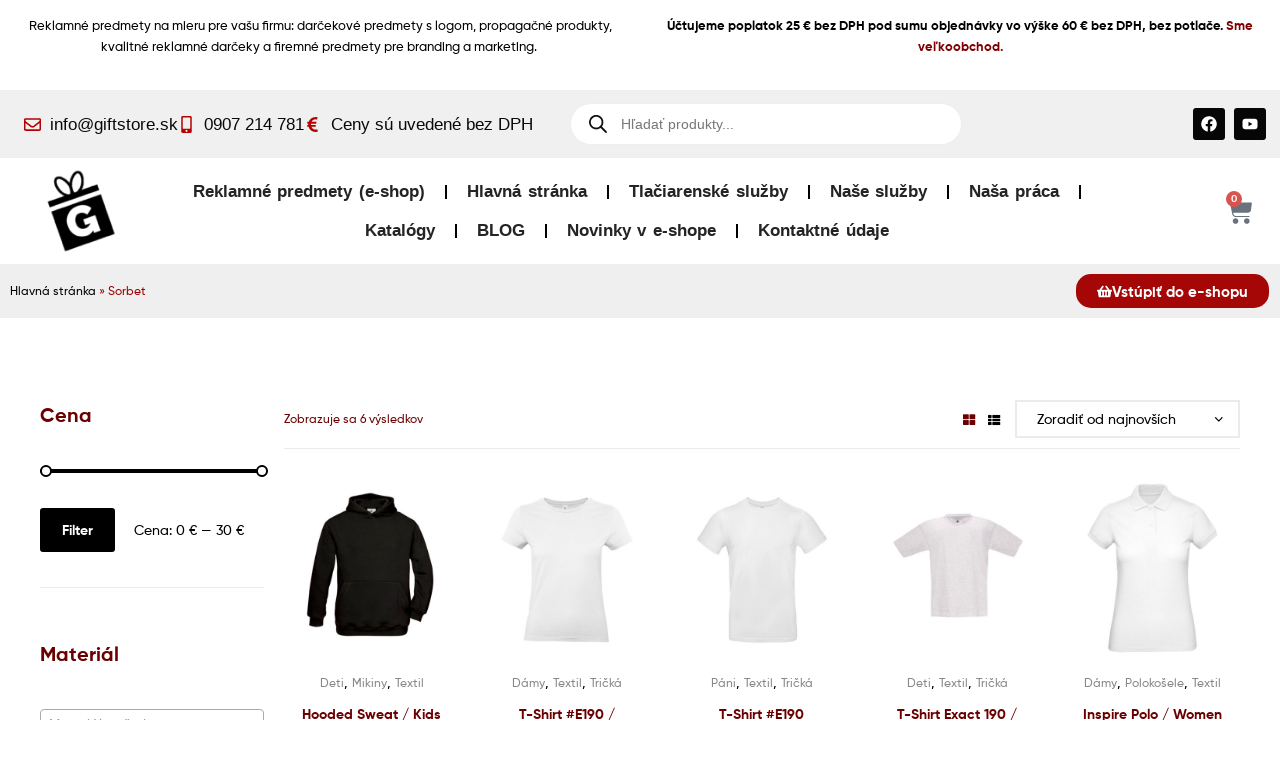

--- FILE ---
content_type: text/html; charset=UTF-8
request_url: https://giftstore.sk/farba/sorbet/
body_size: 42432
content:
<!DOCTYPE html>
<html lang="sk-SK">
<head>
	<meta charset="UTF-8">
	<meta name="viewport" content="width=device-width, initial-scale=1.0, viewport-fit=cover" />		<meta name='robots' content='index, follow, max-image-preview:large, max-snippet:-1, max-video-preview:-1' />
	<style>img:is([sizes="auto" i], [sizes^="auto," i]) { contain-intrinsic-size: 3000px 1500px }</style>
	<script id="cookie-law-info-gcm-var-js">
var _ckyGcm = {"status":true,"default_settings":[{"analytics":"denied","advertisement":"denied","functional":"denied","necessary":"granted","ad_user_data":"denied","ad_personalization":"denied","regions":"All"}],"wait_for_update":2000,"url_passthrough":false,"ads_data_redaction":false}</script>
<script id="cookie-law-info-gcm-js" type="text/javascript" src="https://giftstore.sk/wp-content/plugins/cookie-law-info/lite/frontend/js/gcm.min.js"></script> <script id="cookieyes" type="text/javascript" data-type="lazy" data-src="https://cdn-cookieyes.com/client_data/b70a60d85617c3cc63776b04/script.js"></script><link rel="dns-prefetch" href="//fonts.googleapis.com">
<link rel="dns-prefetch" href="//s.w.org">
<!-- Google tag (gtag.js) consent mode dataLayer added by Site Kit -->
<script type="text/javascript" id="google_gtagjs-js-consent-mode-data-layer">
/* <![CDATA[ */
window.dataLayer = window.dataLayer || [];function gtag(){dataLayer.push(arguments);}
gtag('consent', 'default', {"ad_personalization":"denied","ad_storage":"denied","ad_user_data":"denied","analytics_storage":"denied","functionality_storage":"denied","security_storage":"denied","personalization_storage":"denied","region":["AT","BE","BG","CH","CY","CZ","DE","DK","EE","ES","FI","FR","GB","GR","HR","HU","IE","IS","IT","LI","LT","LU","LV","MT","NL","NO","PL","PT","RO","SE","SI","SK"],"wait_for_update":500});
window._googlesitekitConsentCategoryMap = {"statistics":["analytics_storage"],"marketing":["ad_storage","ad_user_data","ad_personalization"],"functional":["functionality_storage","security_storage"],"preferences":["personalization_storage"]};
window._googlesitekitConsents = {"ad_personalization":"denied","ad_storage":"denied","ad_user_data":"denied","analytics_storage":"denied","functionality_storage":"denied","security_storage":"denied","personalization_storage":"denied","region":["AT","BE","BG","CH","CY","CZ","DE","DK","EE","ES","FI","FR","GB","GR","HR","HU","IE","IS","IT","LI","LT","LU","LV","MT","NL","NO","PL","PT","RO","SE","SI","SK"],"wait_for_update":500};
/* ]]> */
</script>
<!-- End Google tag (gtag.js) consent mode dataLayer added by Site Kit -->

	<!-- This site is optimized with the Yoast SEO plugin v26.7 - https://yoast.com/wordpress/plugins/seo/ -->
	<title>Sorbet - Giftstore.sk</title>
	<link rel="canonical" href="https://giftstore.sk/farba/sorbet/" />
	<meta property="og:locale" content="sk_SK" />
	<meta property="og:type" content="article" />
	<meta property="og:title" content="Sorbet - Giftstore.sk" />
	<meta property="og:url" content="https://giftstore.sk/farba/sorbet/" />
	<meta property="og:site_name" content="Giftstore.sk" />
	<meta property="og:image" content="https://giftstore.sk/wp-content/uploads/2024/06/giftstore-hero-yoast.jpg" />
	<meta property="og:image:width" content="1200" />
	<meta property="og:image:height" content="675" />
	<meta property="og:image:type" content="image/jpeg" />
	<meta name="twitter:card" content="summary_large_image" />
	<script type="application/ld+json" class="yoast-schema-graph">{"@context":"https://schema.org","@graph":[{"@type":"CollectionPage","@id":"https://giftstore.sk/farba/sorbet/","url":"https://giftstore.sk/farba/sorbet/","name":"Sorbet - Giftstore.sk","isPartOf":{"@id":"https://giftstore.sk/#website"},"primaryImageOfPage":{"@id":"https://giftstore.sk/farba/sorbet/#primaryimage"},"image":{"@id":"https://giftstore.sk/farba/sorbet/#primaryimage"},"thumbnailUrl":"https://giftstore.sk/wp-content/uploads/2021/06/BCWK681_Black-1.jpg","breadcrumb":{"@id":"https://giftstore.sk/farba/sorbet/#breadcrumb"},"inLanguage":"sk-SK"},{"@type":"ImageObject","inLanguage":"sk-SK","@id":"https://giftstore.sk/farba/sorbet/#primaryimage","url":"https://giftstore.sk/wp-content/uploads/2021/06/BCWK681_Black-1.jpg","contentUrl":"https://giftstore.sk/wp-content/uploads/2021/06/BCWK681_Black-1.jpg","width":420,"height":540,"caption":"Hooded Sweat / Kids"},{"@type":"BreadcrumbList","@id":"https://giftstore.sk/farba/sorbet/#breadcrumb","itemListElement":[{"@type":"ListItem","position":1,"name":"Hlavná stránka","item":"https://giftstore.sk/"},{"@type":"ListItem","position":2,"name":"Sorbet"}]},{"@type":"WebSite","@id":"https://giftstore.sk/#website","url":"https://giftstore.sk/","name":"Giftstore.sk | Reklamné predmety | Promo predmety s potlačou","description":"Široký výber reklamných predmetov s potlačou. Potlač reklamných predmetov a vyšívanie reklamného textilu.","publisher":{"@id":"https://giftstore.sk/#organization"},"alternateName":"Reklamné predmety Giftstore.sk","potentialAction":[{"@type":"SearchAction","target":{"@type":"EntryPoint","urlTemplate":"https://giftstore.sk/?s={search_term_string}"},"query-input":{"@type":"PropertyValueSpecification","valueRequired":true,"valueName":"search_term_string"}}],"inLanguage":"sk-SK"},{"@type":"Organization","@id":"https://giftstore.sk/#organization","name":"Giftstore.sk","url":"https://giftstore.sk/","logo":{"@type":"ImageObject","inLanguage":"sk-SK","@id":"https://giftstore.sk/#/schema/logo/image/","url":"https://giftstore.sk/wp-content/uploads/2020/02/logo_social.png","contentUrl":"https://giftstore.sk/wp-content/uploads/2020/02/logo_social.png","width":512,"height":512,"caption":"Giftstore.sk"},"image":{"@id":"https://giftstore.sk/#/schema/logo/image/"},"sameAs":["https://www.facebook.com/www.giftstore.sk/","https://youtube.com/channel/UCqk7F1y3g0ypA2Vs-O8lFlQ"]}]}</script>
	<!-- / Yoast SEO plugin. -->


<link rel='dns-prefetch' href='//www.googletagmanager.com' />
<link rel="alternate" type="application/rss+xml" title="RSS kanál: Giftstore.sk &raquo;" href="https://giftstore.sk/feed/" />
<link rel="alternate" type="application/rss+xml" title="RSS kanál komentárov webu Giftstore.sk &raquo;" href="https://giftstore.sk/comments/feed/" />
<link rel="alternate" type="application/rss+xml" title="Feed Giftstore.sk &raquo; Sorbet Farba" href="https://giftstore.sk/farba/sorbet/feed/" />
<script type="text/javascript">
/* <![CDATA[ */
window._wpemojiSettings = {"baseUrl":"https:\/\/s.w.org\/images\/core\/emoji\/16.0.1\/72x72\/","ext":".png","svgUrl":"https:\/\/s.w.org\/images\/core\/emoji\/16.0.1\/svg\/","svgExt":".svg","source":{"concatemoji":"https:\/\/giftstore.sk\/wp-includes\/js\/wp-emoji-release.min.js?ver=6.8.3"}};
/*! This file is auto-generated */
!function(s,n){var o,i,e;function c(e){try{var t={supportTests:e,timestamp:(new Date).valueOf()};sessionStorage.setItem(o,JSON.stringify(t))}catch(e){}}function p(e,t,n){e.clearRect(0,0,e.canvas.width,e.canvas.height),e.fillText(t,0,0);var t=new Uint32Array(e.getImageData(0,0,e.canvas.width,e.canvas.height).data),a=(e.clearRect(0,0,e.canvas.width,e.canvas.height),e.fillText(n,0,0),new Uint32Array(e.getImageData(0,0,e.canvas.width,e.canvas.height).data));return t.every(function(e,t){return e===a[t]})}function u(e,t){e.clearRect(0,0,e.canvas.width,e.canvas.height),e.fillText(t,0,0);for(var n=e.getImageData(16,16,1,1),a=0;a<n.data.length;a++)if(0!==n.data[a])return!1;return!0}function f(e,t,n,a){switch(t){case"flag":return n(e,"\ud83c\udff3\ufe0f\u200d\u26a7\ufe0f","\ud83c\udff3\ufe0f\u200b\u26a7\ufe0f")?!1:!n(e,"\ud83c\udde8\ud83c\uddf6","\ud83c\udde8\u200b\ud83c\uddf6")&&!n(e,"\ud83c\udff4\udb40\udc67\udb40\udc62\udb40\udc65\udb40\udc6e\udb40\udc67\udb40\udc7f","\ud83c\udff4\u200b\udb40\udc67\u200b\udb40\udc62\u200b\udb40\udc65\u200b\udb40\udc6e\u200b\udb40\udc67\u200b\udb40\udc7f");case"emoji":return!a(e,"\ud83e\udedf")}return!1}function g(e,t,n,a){var r="undefined"!=typeof WorkerGlobalScope&&self instanceof WorkerGlobalScope?new OffscreenCanvas(300,150):s.createElement("canvas"),o=r.getContext("2d",{willReadFrequently:!0}),i=(o.textBaseline="top",o.font="600 32px Arial",{});return e.forEach(function(e){i[e]=t(o,e,n,a)}),i}function t(e){var t=s.createElement("script");t.src=e,t.defer=!0,s.head.appendChild(t)}"undefined"!=typeof Promise&&(o="wpEmojiSettingsSupports",i=["flag","emoji"],n.supports={everything:!0,everythingExceptFlag:!0},e=new Promise(function(e){s.addEventListener("DOMContentLoaded",e,{once:!0})}),new Promise(function(t){var n=function(){try{var e=JSON.parse(sessionStorage.getItem(o));if("object"==typeof e&&"number"==typeof e.timestamp&&(new Date).valueOf()<e.timestamp+604800&&"object"==typeof e.supportTests)return e.supportTests}catch(e){}return null}();if(!n){if("undefined"!=typeof Worker&&"undefined"!=typeof OffscreenCanvas&&"undefined"!=typeof URL&&URL.createObjectURL&&"undefined"!=typeof Blob)try{var e="postMessage("+g.toString()+"("+[JSON.stringify(i),f.toString(),p.toString(),u.toString()].join(",")+"));",a=new Blob([e],{type:"text/javascript"}),r=new Worker(URL.createObjectURL(a),{name:"wpTestEmojiSupports"});return void(r.onmessage=function(e){c(n=e.data),r.terminate(),t(n)})}catch(e){}c(n=g(i,f,p,u))}t(n)}).then(function(e){for(var t in e)n.supports[t]=e[t],n.supports.everything=n.supports.everything&&n.supports[t],"flag"!==t&&(n.supports.everythingExceptFlag=n.supports.everythingExceptFlag&&n.supports[t]);n.supports.everythingExceptFlag=n.supports.everythingExceptFlag&&!n.supports.flag,n.DOMReady=!1,n.readyCallback=function(){n.DOMReady=!0}}).then(function(){return e}).then(function(){var e;n.supports.everything||(n.readyCallback(),(e=n.source||{}).concatemoji?t(e.concatemoji):e.wpemoji&&e.twemoji&&(t(e.twemoji),t(e.wpemoji)))}))}((window,document),window._wpemojiSettings);
/* ]]> */
</script>
<style id='wp-emoji-styles-inline-css' type='text/css'>

	img.wp-smiley, img.emoji {
		display: inline !important;
		border: none !important;
		box-shadow: none !important;
		height: 1em !important;
		width: 1em !important;
		margin: 0 0.07em !important;
		vertical-align: -0.1em !important;
		background: none !important;
		padding: 0 !important;
	}
</style>
<link rel='stylesheet' id='wp-block-library-css' href='https://giftstore.sk/wp-includes/css/dist/block-library/style.min.css?ver=6.8.3' type='text/css' media='all' />
<style id='wp-block-library-theme-inline-css' type='text/css'>
.wp-block-audio :where(figcaption){color:#555;font-size:13px;text-align:center}.is-dark-theme .wp-block-audio :where(figcaption){color:#ffffffa6}.wp-block-audio{margin:0 0 1em}.wp-block-code{border:1px solid #ccc;border-radius:4px;font-family:Menlo,Consolas,monaco,monospace;padding:.8em 1em}.wp-block-embed :where(figcaption){color:#555;font-size:13px;text-align:center}.is-dark-theme .wp-block-embed :where(figcaption){color:#ffffffa6}.wp-block-embed{margin:0 0 1em}.blocks-gallery-caption{color:#555;font-size:13px;text-align:center}.is-dark-theme .blocks-gallery-caption{color:#ffffffa6}:root :where(.wp-block-image figcaption){color:#555;font-size:13px;text-align:center}.is-dark-theme :root :where(.wp-block-image figcaption){color:#ffffffa6}.wp-block-image{margin:0 0 1em}.wp-block-pullquote{border-bottom:4px solid;border-top:4px solid;color:currentColor;margin-bottom:1.75em}.wp-block-pullquote cite,.wp-block-pullquote footer,.wp-block-pullquote__citation{color:currentColor;font-size:.8125em;font-style:normal;text-transform:uppercase}.wp-block-quote{border-left:.25em solid;margin:0 0 1.75em;padding-left:1em}.wp-block-quote cite,.wp-block-quote footer{color:currentColor;font-size:.8125em;font-style:normal;position:relative}.wp-block-quote:where(.has-text-align-right){border-left:none;border-right:.25em solid;padding-left:0;padding-right:1em}.wp-block-quote:where(.has-text-align-center){border:none;padding-left:0}.wp-block-quote.is-large,.wp-block-quote.is-style-large,.wp-block-quote:where(.is-style-plain){border:none}.wp-block-search .wp-block-search__label{font-weight:700}.wp-block-search__button{border:1px solid #ccc;padding:.375em .625em}:where(.wp-block-group.has-background){padding:1.25em 2.375em}.wp-block-separator.has-css-opacity{opacity:.4}.wp-block-separator{border:none;border-bottom:2px solid;margin-left:auto;margin-right:auto}.wp-block-separator.has-alpha-channel-opacity{opacity:1}.wp-block-separator:not(.is-style-wide):not(.is-style-dots){width:100px}.wp-block-separator.has-background:not(.is-style-dots){border-bottom:none;height:1px}.wp-block-separator.has-background:not(.is-style-wide):not(.is-style-dots){height:2px}.wp-block-table{margin:0 0 1em}.wp-block-table td,.wp-block-table th{word-break:normal}.wp-block-table :where(figcaption){color:#555;font-size:13px;text-align:center}.is-dark-theme .wp-block-table :where(figcaption){color:#ffffffa6}.wp-block-video :where(figcaption){color:#555;font-size:13px;text-align:center}.is-dark-theme .wp-block-video :where(figcaption){color:#ffffffa6}.wp-block-video{margin:0 0 1em}:root :where(.wp-block-template-part.has-background){margin-bottom:0;margin-top:0;padding:1.25em 2.375em}
</style>
<style id='classic-theme-styles-inline-css' type='text/css'>
/*! This file is auto-generated */
.wp-block-button__link{color:#fff;background-color:#32373c;border-radius:9999px;box-shadow:none;text-decoration:none;padding:calc(.667em + 2px) calc(1.333em + 2px);font-size:1.125em}.wp-block-file__button{background:#32373c;color:#fff;text-decoration:none}
</style>
<link rel='stylesheet' id='ekommart-gutenberg-blocks-css' href='https://giftstore.sk/wp-content/themes/ekommart/assets/css/base/gutenberg-blocks.css?ver=4.3.1' type='text/css' media='all' />
<style id='global-styles-inline-css' type='text/css'>
:root{--wp--preset--aspect-ratio--square: 1;--wp--preset--aspect-ratio--4-3: 4/3;--wp--preset--aspect-ratio--3-4: 3/4;--wp--preset--aspect-ratio--3-2: 3/2;--wp--preset--aspect-ratio--2-3: 2/3;--wp--preset--aspect-ratio--16-9: 16/9;--wp--preset--aspect-ratio--9-16: 9/16;--wp--preset--color--black: #000000;--wp--preset--color--cyan-bluish-gray: #abb8c3;--wp--preset--color--white: #ffffff;--wp--preset--color--pale-pink: #f78da7;--wp--preset--color--vivid-red: #cf2e2e;--wp--preset--color--luminous-vivid-orange: #ff6900;--wp--preset--color--luminous-vivid-amber: #fcb900;--wp--preset--color--light-green-cyan: #7bdcb5;--wp--preset--color--vivid-green-cyan: #00d084;--wp--preset--color--pale-cyan-blue: #8ed1fc;--wp--preset--color--vivid-cyan-blue: #0693e3;--wp--preset--color--vivid-purple: #9b51e0;--wp--preset--gradient--vivid-cyan-blue-to-vivid-purple: linear-gradient(135deg,rgba(6,147,227,1) 0%,rgb(155,81,224) 100%);--wp--preset--gradient--light-green-cyan-to-vivid-green-cyan: linear-gradient(135deg,rgb(122,220,180) 0%,rgb(0,208,130) 100%);--wp--preset--gradient--luminous-vivid-amber-to-luminous-vivid-orange: linear-gradient(135deg,rgba(252,185,0,1) 0%,rgba(255,105,0,1) 100%);--wp--preset--gradient--luminous-vivid-orange-to-vivid-red: linear-gradient(135deg,rgba(255,105,0,1) 0%,rgb(207,46,46) 100%);--wp--preset--gradient--very-light-gray-to-cyan-bluish-gray: linear-gradient(135deg,rgb(238,238,238) 0%,rgb(169,184,195) 100%);--wp--preset--gradient--cool-to-warm-spectrum: linear-gradient(135deg,rgb(74,234,220) 0%,rgb(151,120,209) 20%,rgb(207,42,186) 40%,rgb(238,44,130) 60%,rgb(251,105,98) 80%,rgb(254,248,76) 100%);--wp--preset--gradient--blush-light-purple: linear-gradient(135deg,rgb(255,206,236) 0%,rgb(152,150,240) 100%);--wp--preset--gradient--blush-bordeaux: linear-gradient(135deg,rgb(254,205,165) 0%,rgb(254,45,45) 50%,rgb(107,0,62) 100%);--wp--preset--gradient--luminous-dusk: linear-gradient(135deg,rgb(255,203,112) 0%,rgb(199,81,192) 50%,rgb(65,88,208) 100%);--wp--preset--gradient--pale-ocean: linear-gradient(135deg,rgb(255,245,203) 0%,rgb(182,227,212) 50%,rgb(51,167,181) 100%);--wp--preset--gradient--electric-grass: linear-gradient(135deg,rgb(202,248,128) 0%,rgb(113,206,126) 100%);--wp--preset--gradient--midnight: linear-gradient(135deg,rgb(2,3,129) 0%,rgb(40,116,252) 100%);--wp--preset--font-size--small: 14px;--wp--preset--font-size--medium: 23px;--wp--preset--font-size--large: 26px;--wp--preset--font-size--x-large: 42px;--wp--preset--font-size--normal: 16px;--wp--preset--font-size--huge: 37px;--wp--preset--spacing--20: 0.44rem;--wp--preset--spacing--30: 0.67rem;--wp--preset--spacing--40: 1rem;--wp--preset--spacing--50: 1.5rem;--wp--preset--spacing--60: 2.25rem;--wp--preset--spacing--70: 3.38rem;--wp--preset--spacing--80: 5.06rem;--wp--preset--shadow--natural: 6px 6px 9px rgba(0, 0, 0, 0.2);--wp--preset--shadow--deep: 12px 12px 50px rgba(0, 0, 0, 0.4);--wp--preset--shadow--sharp: 6px 6px 0px rgba(0, 0, 0, 0.2);--wp--preset--shadow--outlined: 6px 6px 0px -3px rgba(255, 255, 255, 1), 6px 6px rgba(0, 0, 0, 1);--wp--preset--shadow--crisp: 6px 6px 0px rgba(0, 0, 0, 1);}:where(.is-layout-flex){gap: 0.5em;}:where(.is-layout-grid){gap: 0.5em;}body .is-layout-flex{display: flex;}.is-layout-flex{flex-wrap: wrap;align-items: center;}.is-layout-flex > :is(*, div){margin: 0;}body .is-layout-grid{display: grid;}.is-layout-grid > :is(*, div){margin: 0;}:where(.wp-block-columns.is-layout-flex){gap: 2em;}:where(.wp-block-columns.is-layout-grid){gap: 2em;}:where(.wp-block-post-template.is-layout-flex){gap: 1.25em;}:where(.wp-block-post-template.is-layout-grid){gap: 1.25em;}.has-black-color{color: var(--wp--preset--color--black) !important;}.has-cyan-bluish-gray-color{color: var(--wp--preset--color--cyan-bluish-gray) !important;}.has-white-color{color: var(--wp--preset--color--white) !important;}.has-pale-pink-color{color: var(--wp--preset--color--pale-pink) !important;}.has-vivid-red-color{color: var(--wp--preset--color--vivid-red) !important;}.has-luminous-vivid-orange-color{color: var(--wp--preset--color--luminous-vivid-orange) !important;}.has-luminous-vivid-amber-color{color: var(--wp--preset--color--luminous-vivid-amber) !important;}.has-light-green-cyan-color{color: var(--wp--preset--color--light-green-cyan) !important;}.has-vivid-green-cyan-color{color: var(--wp--preset--color--vivid-green-cyan) !important;}.has-pale-cyan-blue-color{color: var(--wp--preset--color--pale-cyan-blue) !important;}.has-vivid-cyan-blue-color{color: var(--wp--preset--color--vivid-cyan-blue) !important;}.has-vivid-purple-color{color: var(--wp--preset--color--vivid-purple) !important;}.has-black-background-color{background-color: var(--wp--preset--color--black) !important;}.has-cyan-bluish-gray-background-color{background-color: var(--wp--preset--color--cyan-bluish-gray) !important;}.has-white-background-color{background-color: var(--wp--preset--color--white) !important;}.has-pale-pink-background-color{background-color: var(--wp--preset--color--pale-pink) !important;}.has-vivid-red-background-color{background-color: var(--wp--preset--color--vivid-red) !important;}.has-luminous-vivid-orange-background-color{background-color: var(--wp--preset--color--luminous-vivid-orange) !important;}.has-luminous-vivid-amber-background-color{background-color: var(--wp--preset--color--luminous-vivid-amber) !important;}.has-light-green-cyan-background-color{background-color: var(--wp--preset--color--light-green-cyan) !important;}.has-vivid-green-cyan-background-color{background-color: var(--wp--preset--color--vivid-green-cyan) !important;}.has-pale-cyan-blue-background-color{background-color: var(--wp--preset--color--pale-cyan-blue) !important;}.has-vivid-cyan-blue-background-color{background-color: var(--wp--preset--color--vivid-cyan-blue) !important;}.has-vivid-purple-background-color{background-color: var(--wp--preset--color--vivid-purple) !important;}.has-black-border-color{border-color: var(--wp--preset--color--black) !important;}.has-cyan-bluish-gray-border-color{border-color: var(--wp--preset--color--cyan-bluish-gray) !important;}.has-white-border-color{border-color: var(--wp--preset--color--white) !important;}.has-pale-pink-border-color{border-color: var(--wp--preset--color--pale-pink) !important;}.has-vivid-red-border-color{border-color: var(--wp--preset--color--vivid-red) !important;}.has-luminous-vivid-orange-border-color{border-color: var(--wp--preset--color--luminous-vivid-orange) !important;}.has-luminous-vivid-amber-border-color{border-color: var(--wp--preset--color--luminous-vivid-amber) !important;}.has-light-green-cyan-border-color{border-color: var(--wp--preset--color--light-green-cyan) !important;}.has-vivid-green-cyan-border-color{border-color: var(--wp--preset--color--vivid-green-cyan) !important;}.has-pale-cyan-blue-border-color{border-color: var(--wp--preset--color--pale-cyan-blue) !important;}.has-vivid-cyan-blue-border-color{border-color: var(--wp--preset--color--vivid-cyan-blue) !important;}.has-vivid-purple-border-color{border-color: var(--wp--preset--color--vivid-purple) !important;}.has-vivid-cyan-blue-to-vivid-purple-gradient-background{background: var(--wp--preset--gradient--vivid-cyan-blue-to-vivid-purple) !important;}.has-light-green-cyan-to-vivid-green-cyan-gradient-background{background: var(--wp--preset--gradient--light-green-cyan-to-vivid-green-cyan) !important;}.has-luminous-vivid-amber-to-luminous-vivid-orange-gradient-background{background: var(--wp--preset--gradient--luminous-vivid-amber-to-luminous-vivid-orange) !important;}.has-luminous-vivid-orange-to-vivid-red-gradient-background{background: var(--wp--preset--gradient--luminous-vivid-orange-to-vivid-red) !important;}.has-very-light-gray-to-cyan-bluish-gray-gradient-background{background: var(--wp--preset--gradient--very-light-gray-to-cyan-bluish-gray) !important;}.has-cool-to-warm-spectrum-gradient-background{background: var(--wp--preset--gradient--cool-to-warm-spectrum) !important;}.has-blush-light-purple-gradient-background{background: var(--wp--preset--gradient--blush-light-purple) !important;}.has-blush-bordeaux-gradient-background{background: var(--wp--preset--gradient--blush-bordeaux) !important;}.has-luminous-dusk-gradient-background{background: var(--wp--preset--gradient--luminous-dusk) !important;}.has-pale-ocean-gradient-background{background: var(--wp--preset--gradient--pale-ocean) !important;}.has-electric-grass-gradient-background{background: var(--wp--preset--gradient--electric-grass) !important;}.has-midnight-gradient-background{background: var(--wp--preset--gradient--midnight) !important;}.has-small-font-size{font-size: var(--wp--preset--font-size--small) !important;}.has-medium-font-size{font-size: var(--wp--preset--font-size--medium) !important;}.has-large-font-size{font-size: var(--wp--preset--font-size--large) !important;}.has-x-large-font-size{font-size: var(--wp--preset--font-size--x-large) !important;}
:where(.wp-block-post-template.is-layout-flex){gap: 1.25em;}:where(.wp-block-post-template.is-layout-grid){gap: 1.25em;}
:where(.wp-block-columns.is-layout-flex){gap: 2em;}:where(.wp-block-columns.is-layout-grid){gap: 2em;}
:root :where(.wp-block-pullquote){font-size: 1.5em;line-height: 1.6;}
</style>
<link rel='stylesheet' id='widgetopts-styles-css' href='https://giftstore.sk/wp-content/plugins/widget-options/assets/css/widget-options.css?ver=4.1.3' type='text/css' media='all' />
<style id='woocommerce-inline-inline-css' type='text/css'>
.woocommerce form .form-row .required { visibility: visible; }
</style>
<link rel='stylesheet' id='woo-variation-swatches-css' href='https://giftstore.sk/wp-content/plugins/woo-variation-swatches/assets/css/frontend.min.css?ver=1762862740' type='text/css' media='all' />
<style id='woo-variation-swatches-inline-css' type='text/css'>
:root {
--wvs-tick:url("data:image/svg+xml;utf8,%3Csvg filter='drop-shadow(0px 0px 2px rgb(0 0 0 / .8))' xmlns='http://www.w3.org/2000/svg'  viewBox='0 0 30 30'%3E%3Cpath fill='none' stroke='%23ffffff' stroke-linecap='round' stroke-linejoin='round' stroke-width='4' d='M4 16L11 23 27 7'/%3E%3C/svg%3E");

--wvs-cross:url("data:image/svg+xml;utf8,%3Csvg filter='drop-shadow(0px 0px 5px rgb(255 255 255 / .6))' xmlns='http://www.w3.org/2000/svg' width='72px' height='72px' viewBox='0 0 24 24'%3E%3Cpath fill='none' stroke='%23ff0000' stroke-linecap='round' stroke-width='0.6' d='M5 5L19 19M19 5L5 19'/%3E%3C/svg%3E");
--wvs-single-product-item-width:30px;
--wvs-single-product-item-height:30px;
--wvs-single-product-item-font-size:16px}
</style>
<link rel='stylesheet' id='brands-styles-css' href='https://giftstore.sk/wp-content/plugins/woocommerce/assets/css/brands.css?ver=10.3.5' type='text/css' media='all' />
<link rel='stylesheet' id='dgwt-wcas-style-css' href='https://giftstore.sk/wp-content/plugins/ajax-search-for-woocommerce-premium/assets/css/style.min.css?ver=1.32.2' type='text/css' media='all' />
<link rel='stylesheet' id='ekommart-style-css' href='https://giftstore.sk/wp-content/themes/ekommart/style.css?ver=4.3.1' type='text/css' media='all' />
<style id='ekommart-style-inline-css' type='text/css'>
body{--primary:#000000;--primary_hover:#000000;--secondary:#484A4C;--text:#000000;--accent:#6A0000;}
</style>
<link rel='stylesheet' id='elementor-frontend-css' href='https://giftstore.sk/wp-content/plugins/elementor/assets/css/frontend.min.css?ver=3.34.1' type='text/css' media='all' />
<link rel='stylesheet' id='elementor-post-55-css' href='https://giftstore.sk/wp-content/uploads/elementor/css/post-55.css?ver=1768817459' type='text/css' media='all' />
<link rel='stylesheet' id='widget-icon-list-css' href='https://giftstore.sk/wp-content/plugins/elementor/assets/css/widget-icon-list.min.css?ver=3.34.1' type='text/css' media='all' />
<link rel='stylesheet' id='widget-social-icons-css' href='https://giftstore.sk/wp-content/plugins/elementor/assets/css/widget-social-icons.min.css?ver=3.34.1' type='text/css' media='all' />
<link rel='stylesheet' id='e-apple-webkit-css' href='https://giftstore.sk/wp-content/plugins/elementor/assets/css/conditionals/apple-webkit.min.css?ver=3.34.1' type='text/css' media='all' />
<link rel='stylesheet' id='e-animation-pulse-css' href='https://giftstore.sk/wp-content/plugins/elementor/assets/lib/animations/styles/e-animation-pulse.min.css?ver=3.34.1' type='text/css' media='all' />
<link rel='stylesheet' id='widget-image-css' href='https://giftstore.sk/wp-content/plugins/elementor/assets/css/widget-image.min.css?ver=3.34.1' type='text/css' media='all' />
<link rel='stylesheet' id='widget-nav-menu-css' href='https://giftstore.sk/wp-content/plugins/elementor-pro/assets/css/widget-nav-menu.min.css?ver=3.34.0' type='text/css' media='all' />
<link rel='stylesheet' id='widget-woocommerce-menu-cart-css' href='https://giftstore.sk/wp-content/plugins/elementor-pro/assets/css/widget-woocommerce-menu-cart.min.css?ver=3.34.0' type='text/css' media='all' />
<link rel='stylesheet' id='widget-breadcrumbs-css' href='https://giftstore.sk/wp-content/plugins/elementor-pro/assets/css/widget-breadcrumbs.min.css?ver=3.34.0' type='text/css' media='all' />
<link rel='stylesheet' id='e-animation-grow-css' href='https://giftstore.sk/wp-content/plugins/elementor/assets/lib/animations/styles/e-animation-grow.min.css?ver=3.34.1' type='text/css' media='all' />
<link rel='stylesheet' id='widget-heading-css' href='https://giftstore.sk/wp-content/plugins/elementor/assets/css/widget-heading.min.css?ver=3.34.1' type='text/css' media='all' />
<link rel='stylesheet' id='widget-form-css' href='https://giftstore.sk/wp-content/plugins/elementor-pro/assets/css/widget-form.min.css?ver=3.34.0' type='text/css' media='all' />
<link rel='stylesheet' id='e-animation-zoomIn-css' href='https://giftstore.sk/wp-content/plugins/elementor/assets/lib/animations/styles/zoomIn.min.css?ver=3.34.1' type='text/css' media='all' />
<link rel='stylesheet' id='widget-woocommerce-products-css' href='https://giftstore.sk/wp-content/plugins/elementor-pro/assets/css/widget-woocommerce-products.min.css?ver=3.34.0' type='text/css' media='all' />
<link rel='stylesheet' id='widget-woocommerce-products-archive-css' href='https://giftstore.sk/wp-content/plugins/elementor-pro/assets/css/widget-woocommerce-products-archive.min.css?ver=3.34.0' type='text/css' media='all' />
<link rel='stylesheet' id='elementor-post-446599-css' href='https://giftstore.sk/wp-content/uploads/elementor/css/post-446599.css?ver=1768817459' type='text/css' media='all' />
<link rel='stylesheet' id='elementor-post-446837-css' href='https://giftstore.sk/wp-content/uploads/elementor/css/post-446837.css?ver=1768817459' type='text/css' media='all' />
<link rel='stylesheet' id='elementor-post-754438-css' href='https://giftstore.sk/wp-content/uploads/elementor/css/post-754438.css?ver=1768817459' type='text/css' media='all' />
<link rel='stylesheet' id='ekommart-elementor-css' href='https://giftstore.sk/wp-content/themes/ekommart/assets/css/base/elementor.css?ver=4.3.1' type='text/css' media='all' />
<link rel='stylesheet' id='ekommart-woocommerce-style-css' href='https://giftstore.sk/wp-content/themes/ekommart/assets/css/woocommerce/woocommerce.css?ver=4.3.1' type='text/css' media='all' />
<link rel='stylesheet' id='tooltipster-css' href='https://giftstore.sk/wp-content/themes/ekommart/assets/css/libs/tooltipster.bundle.min.css?ver=4.3.1' type='text/css' media='all' />
<script type="text/javascript" id="woocommerce-google-analytics-integration-gtag-js-after" data-type="lazy" data-src="[data-uri]"></script>
<script type="text/javascript" id="cookie-law-info-wca-js-before">
/* <![CDATA[ */
const _ckyGsk = true;
/* ]]> */
</script>
<script type="text/javascript" src="https://giftstore.sk/wp-content/plugins/cookie-law-info/lite/frontend/js/wca.min.js?ver=3.3.9.1" id="cookie-law-info-wca-js"></script>
<script type="text/javascript" src="https://giftstore.sk/wp-includes/js/jquery/jquery.min.js?ver=3.7.1" id="jquery-core-js"></script>
<script type="text/javascript" src="https://giftstore.sk/wp-includes/js/jquery/jquery-migrate.min.js?ver=3.4.1" id="jquery-migrate-js"></script>
<script type="text/javascript" src="https://giftstore.sk/wp-content/plugins/woocommerce/assets/js/jquery-blockui/jquery.blockUI.min.js?ver=2.7.0-wc.10.3.5" id="wc-jquery-blockui-js" data-wp-strategy="defer"></script>
<script type="text/javascript" id="wc-add-to-cart-js-extra">
/* <![CDATA[ */
var wc_add_to_cart_params = {"ajax_url":"\/wp-admin\/admin-ajax.php","wc_ajax_url":"\/?wc-ajax=%%endpoint%%","i18n_view_cart":"Zobrazi\u0165 ko\u0161\u00edk","cart_url":"https:\/\/giftstore.sk\/kosik\/","is_cart":"","cart_redirect_after_add":"no"};
/* ]]> */
</script>
<script type="text/javascript" src="https://giftstore.sk/wp-content/plugins/woocommerce/assets/js/frontend/add-to-cart.min.js?ver=10.3.5" id="wc-add-to-cart-js" defer="defer" data-wp-strategy="defer"></script>
<script type="text/javascript" src="https://giftstore.sk/wp-content/plugins/woocommerce/assets/js/js-cookie/js.cookie.min.js?ver=2.1.4-wc.10.3.5" id="wc-js-cookie-js" data-wp-strategy="defer"></script>

<!-- Google tag (gtag.js) snippet added by Site Kit -->
<!-- Google Analytics snippet added by Site Kit -->
<!-- Google Ads snippet added by Site Kit -->
<script type="text/javascript" id="google_gtagjs-js" async data-type="lazy" data-src="https://www.googletagmanager.com/gtag/js?id=GT-5TC36JR"></script>
<script type="text/javascript" id="google_gtagjs-js-after">
/* <![CDATA[ */
window.dataLayer = window.dataLayer || [];function gtag(){dataLayer.push(arguments);}
gtag("set","linker",{"domains":["giftstore.sk"]});
gtag("js", new Date());
gtag("set", "developer_id.dZTNiMT", true);
gtag("config", "GT-5TC36JR");
gtag("config", "AW-640677752");
 window._googlesitekit = window._googlesitekit || {}; window._googlesitekit.throttledEvents = []; window._googlesitekit.gtagEvent = (name, data) => { var key = JSON.stringify( { name, data } ); if ( !! window._googlesitekit.throttledEvents[ key ] ) { return; } window._googlesitekit.throttledEvents[ key ] = true; setTimeout( () => { delete window._googlesitekit.throttledEvents[ key ]; }, 5 ); gtag( "event", name, { ...data, event_source: "site-kit" } ); }; 
/* ]]> */
</script>
<link rel="https://api.w.org/" href="https://giftstore.sk/wp-json/" /><link rel="EditURI" type="application/rsd+xml" title="RSD" href="https://giftstore.sk/xmlrpc.php?rsd" />
<meta name="generator" content="WordPress 6.8.3" />
<meta name="generator" content="WooCommerce 10.3.5" />
<meta name="generator" content="Site Kit by Google 1.170.0" />		<meta charset="utf-8">
		<meta name="abstract" content="Široký výber reklamných predmetov na mieru s potlačou, firemné darčeky a propagačné predmety s rýchlou dodávkou po celom Slovensku.">
		<meta name="author" content="Giftstore s.r.o.">
		<meta name="classification" content="Reklamné predmety a firemné darčeky s potlačou">
		<meta name="copyright" content="Copyright Giftstore.sk - All rights Reserved.">
		<meta name="designer" content="Giftstore s.r.o.">
		<meta name="distribution" content="Global">
		<meta name="language" content="sk-SK">
		<meta name="publisher" content="Giftstore.sk">
		<meta name="rating" content="General">
		<meta name="resource-type" content="Document">
		<meta name="revisit-after" content="3">
		<meta name="subject" content="reklamné predmety, firemné darčeky, potlač reklamných predmetov, darčeky s logom, propagačné predmety, reklamné darčeky, rýchle dodanie, kvalitná potlač, darčeky na mieru, Bratislava, Slovensko">
		<meta name="template" content="Giftstore s.r.o.">
		<meta name="robots" content="index,follow">
		<meta name="example" content="custom: 2024-02-09">
<meta name="robots" content="index" />
<meta name="facebook-domain-verification" content="jgitws74mg2p9epfjyf6bgok4bs5pn" />
<meta name="keywords" content="reklamné predmety, reklamne predmety, firemné darčeky, potlač reklamných predmetov, darčeky s logom, propagačné predmety, reklamné darčeky, rýchle dodanie, kvalitná potlač, darčeky na mieru, Bratislava, Slovensko">


		<style>
			.dgwt-wcas-ico-magnifier,.dgwt-wcas-ico-magnifier-handler{max-width:20px}.dgwt-wcas-search-wrapp{max-width:600px}		</style>
			<style>
		.dgwt-wcas-search-wrapp {
			max-width: none;
		}
		.ekommart-handheld-footer-bar ul li.search.active .site-search{
			bottom: -100%;
		}
	</style>
		<!-- Google site verification - Google for WooCommerce -->
<meta name="google-site-verification" content="nQi3dp1ifBni0ZLOLFWx4nVK9mObcXooXB1S9MfEHRw" />
	<noscript><style>.woocommerce-product-gallery{ opacity: 1 !important; }</style></noscript>
	<meta name="generator" content="Elementor 3.34.1; features: e_font_icon_svg; settings: css_print_method-external, google_font-disabled, font_display-auto">

<!-- Meta Pixel Code -->
<script type='text/javascript' data-type="lazy" data-src="[data-uri]"></script>
<!-- End Meta Pixel Code -->
<script type='text/javascript'>var url = window.location.origin + '?ob=open-bridge';
            fbq('set', 'openbridge', '544176822951461', url);
fbq('init', '544176822951461', {}, {
    "agent": "wordpress-6.8.3-4.1.5"
})</script><script type='text/javascript'>
    fbq('track', 'PageView', []);
  </script>			<style>
				.e-con.e-parent:nth-of-type(n+4):not(.e-lazyloaded):not(.e-no-lazyload),
				.e-con.e-parent:nth-of-type(n+4):not(.e-lazyloaded):not(.e-no-lazyload) * {
					background-image: none !important;
				}
				@media screen and (max-height: 1024px) {
					.e-con.e-parent:nth-of-type(n+3):not(.e-lazyloaded):not(.e-no-lazyload),
					.e-con.e-parent:nth-of-type(n+3):not(.e-lazyloaded):not(.e-no-lazyload) * {
						background-image: none !important;
					}
				}
				@media screen and (max-height: 640px) {
					.e-con.e-parent:nth-of-type(n+2):not(.e-lazyloaded):not(.e-no-lazyload),
					.e-con.e-parent:nth-of-type(n+2):not(.e-lazyloaded):not(.e-no-lazyload) * {
						background-image: none !important;
					}
				}
			</style>
			<noscript><style>.lazyload[data-src]{display:none !important;}</style></noscript><style>.lazyload{background-image:none !important;}.lazyload:before{background-image:none !important;}</style>
<!-- Google Tag Manager snippet added by Site Kit -->
<script type="text/javascript" data-type="lazy" data-src="[data-uri]"></script>

<!-- End Google Tag Manager snippet added by Site Kit -->
<link rel="icon" href="https://giftstore.sk/wp-content/uploads/2020/04/cropped-favicon_new2-32x32.png" sizes="32x32" />
<link rel="icon" href="https://giftstore.sk/wp-content/uploads/2020/04/cropped-favicon_new2-192x192.png" sizes="192x192" />
<link rel="apple-touch-icon" href="https://giftstore.sk/wp-content/uploads/2020/04/cropped-favicon_new2-180x180.png" />
<meta name="msapplication-TileImage" content="https://giftstore.sk/wp-content/uploads/2020/04/cropped-favicon_new2-270x270.png" />
		<style type="text/css" id="wp-custom-css">
			.ekommart-handheld-footer-bar{display:none;}

.woocommerce-loop-category__title mark.count {
    display: none;
}
		</style>
		</head>
<body class="archive tax-pa_farba term-sorbet term-3162 wp-custom-logo wp-embed-responsive wp-theme-ekommart theme-ekommart woocommerce woocommerce-page woocommerce-no-js woo-variation-swatches wvs-behavior-blur wvs-theme-ekommart wvs-show-label wvs-tooltip chrome group-blog has-post-thumbnail woocommerce-active product-style-4 ekommart-archive-product ekommart-sidebar-left elementor-page-754438 elementor-default elementor-template-full-width elementor-kit-55">
		<!-- Google Tag Manager (noscript) snippet added by Site Kit -->
		<noscript>
			<iframe src="https://www.googletagmanager.com/ns.html?id=GTM-WWRDT9SX" height="0" width="0" style="display:none;visibility:hidden"></iframe>
		</noscript>
		<!-- End Google Tag Manager (noscript) snippet added by Site Kit -->
		
<!-- Meta Pixel Code -->
<noscript>
<img height="1" width="1" style="display:none" alt="fbpx"
src="https://www.facebook.com/tr?id=544176822951461&ev=PageView&noscript=1" />
</noscript>
<!-- End Meta Pixel Code -->

<!-- Meta Pixel Code -->
<noscript>
<img height="1" width="1" style="display:none" alt="fbpx"
src="https://www.facebook.com/tr?id=544176822951461&ev=PageView&noscript=1" />
</noscript>
<!-- End Meta Pixel Code -->
    <div id="page" class="hfeed site">
    		<header data-elementor-type="header" data-elementor-id="446599" class="elementor elementor-446599 elementor-location-header" data-elementor-post-type="elementor_library">
					<section class="elementor-section elementor-top-section elementor-element elementor-element-9544f35 elementor-section-content-middle elementor-section-boxed elementor-section-height-default elementor-section-height-default" data-id="9544f35" data-element_type="section" data-settings="{&quot;background_background&quot;:&quot;classic&quot;}">
						<div class="elementor-container elementor-column-gap-extended">
					<div class="elementor-column elementor-col-50 elementor-top-column elementor-element elementor-element-e4f16fe elementor-hidden-tablet elementor-hidden-mobile" data-id="e4f16fe" data-element_type="column">
			<div class="elementor-widget-wrap elementor-element-populated">
						<div class="elementor-element elementor-element-88cc673 elementor-hidden-tablet elementor-hidden-mobile elementor-widget elementor-widget-text-editor" data-id="88cc673" data-element_type="widget" data-widget_type="text-editor.default">
									<p>Reklamné predmety na mieru pre vašu firmu: darčekové predmety s logom, propagačné produkty, kvalitné reklamné darčeky a firemné predmety pre branding a marketing. </p>								</div>
					</div>
		</div>
				<div class="elementor-column elementor-col-50 elementor-top-column elementor-element elementor-element-748676c" data-id="748676c" data-element_type="column">
			<div class="elementor-widget-wrap elementor-element-populated">
						<div class="elementor-element elementor-element-d34841f elementor-widget elementor-widget-text-editor" data-id="d34841f" data-element_type="widget" data-widget_type="text-editor.default">
									<p><strong style="color: var( --e-global-color-text );">Účtujeme poplatok 25 € bez DPH pod sumu objednávky vo výške 60 € bez DPH, bez potlače. <span style="color: #800000;">Sme veľkoobchod.</span></strong></p>								</div>
					</div>
		</div>
					</div>
		</section>
				<section class="elementor-section elementor-top-section elementor-element elementor-element-98fa5a6 elementor-section-full_width elementor-section-height-default elementor-section-height-default" data-id="98fa5a6" data-element_type="section" data-settings="{&quot;background_background&quot;:&quot;classic&quot;}">
						<div class="elementor-container elementor-column-gap-default">
					<div class="elementor-column elementor-col-33 elementor-top-column elementor-element elementor-element-0b9b4c1" data-id="0b9b4c1" data-element_type="column">
			<div class="elementor-widget-wrap elementor-element-populated">
						<div class="elementor-element elementor-element-aa48ba1 elementor-icon-list--layout-inline elementor-mobile-align-center elementor-align-center elementor-list-item-link-full_width elementor-widget elementor-widget-icon-list" data-id="aa48ba1" data-element_type="widget" data-widget_type="icon-list.default">
							<ul class="elementor-icon-list-items elementor-inline-items">
							<li class="elementor-icon-list-item elementor-inline-item">
											<span class="elementor-icon-list-icon">
							<svg aria-hidden="true" class="e-font-icon-svg e-far-envelope" viewbox="0 0 512 512" xmlns="http://www.w3.org/2000/svg"><path d="M464 64H48C21.49 64 0 85.49 0 112v288c0 26.51 21.49 48 48 48h416c26.51 0 48-21.49 48-48V112c0-26.51-21.49-48-48-48zm0 48v40.805c-22.422 18.259-58.168 46.651-134.587 106.49-16.841 13.247-50.201 45.072-73.413 44.701-23.208.375-56.579-31.459-73.413-44.701C106.18 199.465 70.425 171.067 48 152.805V112h416zM48 400V214.398c22.914 18.251 55.409 43.862 104.938 82.646 21.857 17.205 60.134 55.186 103.062 54.955 42.717.231 80.509-37.199 103.053-54.947 49.528-38.783 82.032-64.401 104.947-82.653V400H48z"></path></svg>						</span>
										<span class="elementor-icon-list-text">info@giftstore.sk</span>
									</li>
								<li class="elementor-icon-list-item elementor-inline-item">
											<span class="elementor-icon-list-icon">
							<svg aria-hidden="true" class="e-font-icon-svg e-fas-mobile-alt" viewbox="0 0 320 512" xmlns="http://www.w3.org/2000/svg"><path d="M272 0H48C21.5 0 0 21.5 0 48v416c0 26.5 21.5 48 48 48h224c26.5 0 48-21.5 48-48V48c0-26.5-21.5-48-48-48zM160 480c-17.7 0-32-14.3-32-32s14.3-32 32-32 32 14.3 32 32-14.3 32-32 32zm112-108c0 6.6-5.4 12-12 12H60c-6.6 0-12-5.4-12-12V60c0-6.6 5.4-12 12-12h200c6.6 0 12 5.4 12 12v312z"></path></svg>						</span>
										<span class="elementor-icon-list-text">0907 214 781</span>
									</li>
								<li class="elementor-icon-list-item elementor-inline-item">
											<span class="elementor-icon-list-icon">
							<svg aria-hidden="true" class="e-font-icon-svg e-fas-euro-sign" viewbox="0 0 320 512" xmlns="http://www.w3.org/2000/svg"><path d="M310.706 413.765c-1.314-6.63-7.835-10.872-14.424-9.369-10.692 2.439-27.422 5.413-45.426 5.413-56.763 0-101.929-34.79-121.461-85.449h113.689a12 12 0 0 0 11.708-9.369l6.373-28.36c1.686-7.502-4.019-14.631-11.708-14.631H115.22c-1.21-14.328-1.414-28.287.137-42.245H261.95a12 12 0 0 0 11.723-9.434l6.512-29.755c1.638-7.484-4.061-14.566-11.723-14.566H130.184c20.633-44.991 62.69-75.03 117.619-75.03 14.486 0 28.564 2.25 37.851 4.145 6.216 1.268 12.347-2.498 14.002-8.623l11.991-44.368c1.822-6.741-2.465-13.616-9.326-14.917C290.217 34.912 270.71 32 249.635 32 152.451 32 74.03 92.252 45.075 176H12c-6.627 0-12 5.373-12 12v29.755c0 6.627 5.373 12 12 12h21.569c-1.009 13.607-1.181 29.287-.181 42.245H12c-6.627 0-12 5.373-12 12v28.36c0 6.627 5.373 12 12 12h30.114C67.139 414.692 145.264 480 249.635 480c26.301 0 48.562-4.544 61.101-7.788 6.167-1.595 10.027-7.708 8.788-13.957l-8.818-44.49z"></path></svg>						</span>
										<span class="elementor-icon-list-text">Ceny sú uvedené bez DPH</span>
									</li>
						</ul>
						</div>
					</div>
		</div>
				<div class="elementor-column elementor-col-33 elementor-top-column elementor-element elementor-element-f8b12c0" data-id="f8b12c0" data-element_type="column">
			<div class="elementor-widget-wrap elementor-element-populated">
						<div class="elementor-element elementor-element-5eeb25b elementor-widget elementor-widget-shortcode" data-id="5eeb25b" data-element_type="widget" data-widget_type="shortcode.default">
							<div class="elementor-shortcode"><div  class="dgwt-wcas-search-wrapp dgwt-wcas-is-detail-box dgwt-wcas-has-submit woocommerce dgwt-wcas-style-pirx-compact dgwt-wcas-style-pirx js-dgwt-wcas-layout-classic dgwt-wcas-layout-classic js-dgwt-wcas-mobile-overlay-disabled">
		<form class="dgwt-wcas-search-form" role="search" action="https://giftstore.sk/" method="get">
		<div class="dgwt-wcas-sf-wrapp">
						<label class="screen-reader-text"
				for="dgwt-wcas-search-input-1">
				Products search			</label>

			<input
				id="dgwt-wcas-search-input-1"
				type="search"
				class="dgwt-wcas-search-input"
				name="s"
				value=""
				placeholder="Hľadať produkty..."
				autocomplete="off"
							/>
			<div class="dgwt-wcas-preloader"></div>

			<div class="dgwt-wcas-voice-search"></div>

							<button type="submit"
						aria-label="Search"
						class="dgwt-wcas-search-submit">				<svg
					class="dgwt-wcas-ico-magnifier" xmlns="http://www.w3.org/2000/svg" width="18" height="18" viewbox="0 0 18 18">
					<path  d=" M 16.722523,17.901412 C 16.572585,17.825208 15.36088,16.670476 14.029846,15.33534 L 11.609782,12.907819 11.01926,13.29667 C 8.7613237,14.783493 5.6172703,14.768302 3.332423,13.259528 -0.07366363,11.010358 -1.0146502,6.5989684 1.1898146,3.2148776					1.5505179,2.6611594 2.4056498,1.7447266 2.9644271,1.3130497 3.4423015,0.94387379 4.3921825,0.48568469 5.1732652,0.2475835 5.886299,0.03022609 6.1341883,0 7.2037391,0 8.2732897,0 8.521179,0.03022609 9.234213,0.2475835 c 0.781083,0.23810119 1.730962,0.69629029 2.208837,1.0654662					0.532501,0.4113763 1.39922,1.3400096 1.760153,1.8858877 1.520655,2.2998531 1.599025,5.3023778 0.199549,7.6451086 -0.208076,0.348322 -0.393306,0.668209 -0.411622,0.710863 -0.01831,0.04265 1.065556,1.18264 2.408603,2.533307 1.343046,1.350666 2.486621,2.574792 2.541278,2.720279 0.282475,0.7519					-0.503089,1.456506 -1.218488,1.092917 z M 8.4027892,12.475062 C 9.434946,12.25579 10.131043,11.855461 10.99416,10.984753 11.554519,10.419467 11.842507,10.042366 12.062078,9.5863882 12.794223,8.0659672 12.793657,6.2652398 12.060578,4.756293 11.680383,3.9737304 10.453587,2.7178427					9.730569,2.3710306 8.6921295,1.8729196 8.3992147,1.807606 7.2037567,1.807606 6.0082984,1.807606 5.7153841,1.87292 4.6769446,2.3710306 3.9539263,2.7178427 2.7271301,3.9737304 2.3469352,4.756293 1.6138384,6.2652398 1.6132726,8.0659672 2.3454252,9.5863882 c 0.4167354,0.8654208 1.5978784,2.0575608					2.4443766,2.4671358 1.0971012,0.530827 2.3890403,0.681561 3.6130134,0.421538 z					"/>
				</svg>
				</button>
			
			<input type="hidden" name="post_type" value="product"/>
			<input type="hidden" name="dgwt_wcas" value="1"/>

			
					</div>
	</form>
</div>
</div>
						</div>
					</div>
		</div>
				<div class="elementor-column elementor-col-33 elementor-top-column elementor-element elementor-element-6b6bfbb elementor-hidden-mobile" data-id="6b6bfbb" data-element_type="column">
			<div class="elementor-widget-wrap elementor-element-populated">
						<div class="elementor-element elementor-element-5922e80 e-grid-align-right e-grid-align-mobile-center elementor-shape-rounded elementor-grid-0 elementor-widget elementor-widget-social-icons" data-id="5922e80" data-element_type="widget" data-widget_type="social-icons.default">
							<div class="elementor-social-icons-wrapper elementor-grid" role="list">
							<span class="elementor-grid-item" role="listitem">
					<a class="elementor-icon elementor-social-icon elementor-social-icon-facebook elementor-repeater-item-157d654" href="https://www.facebook.com/www.giftstore.sk/" target="_blank">
						<span class="elementor-screen-only">Facebook</span>
						<svg aria-hidden="true" class="e-font-icon-svg e-fab-facebook" viewbox="0 0 512 512" xmlns="http://www.w3.org/2000/svg"><path d="M504 256C504 119 393 8 256 8S8 119 8 256c0 123.78 90.69 226.38 209.25 245V327.69h-63V256h63v-54.64c0-62.15 37-96.48 93.67-96.48 27.14 0 55.52 4.84 55.52 4.84v61h-31.28c-30.8 0-40.41 19.12-40.41 38.73V256h68.78l-11 71.69h-57.78V501C413.31 482.38 504 379.78 504 256z"></path></svg>					</a>
				</span>
							<span class="elementor-grid-item" role="listitem">
					<a class="elementor-icon elementor-social-icon elementor-social-icon-youtube elementor-repeater-item-fc6a26d" href="https://www.youtube.com/channel/UCqk7F1y3g0ypA2Vs-O8lFlQ/videos?view=0&#038;sort=p&#038;flow=grid" target="_blank">
						<span class="elementor-screen-only">Youtube</span>
						<svg aria-hidden="true" class="e-font-icon-svg e-fab-youtube" viewbox="0 0 576 512" xmlns="http://www.w3.org/2000/svg"><path d="M549.655 124.083c-6.281-23.65-24.787-42.276-48.284-48.597C458.781 64 288 64 288 64S117.22 64 74.629 75.486c-23.497 6.322-42.003 24.947-48.284 48.597-11.412 42.867-11.412 132.305-11.412 132.305s0 89.438 11.412 132.305c6.281 23.65 24.787 41.5 48.284 47.821C117.22 448 288 448 288 448s170.78 0 213.371-11.486c23.497-6.321 42.003-24.171 48.284-47.821 11.412-42.867 11.412-132.305 11.412-132.305s0-89.438-11.412-132.305zm-317.51 213.508V175.185l142.739 81.205-142.739 81.201z"></path></svg>					</a>
				</span>
					</div>
						</div>
					</div>
		</div>
					</div>
		</section>
				<section class="elementor-section elementor-top-section elementor-element elementor-element-e74d6ce elementor-section-full_width elementor-section-height-default elementor-section-height-default" data-id="e74d6ce" data-element_type="section" data-settings="{&quot;background_background&quot;:&quot;classic&quot;}">
						<div class="elementor-container elementor-column-gap-default">
					<div class="elementor-column elementor-col-25 elementor-top-column elementor-element elementor-element-0025b7a" data-id="0025b7a" data-element_type="column">
			<div class="elementor-widget-wrap elementor-element-populated">
						<div class="elementor-element elementor-element-9c3421f elementor-widget elementor-widget-theme-site-logo elementor-widget-image" data-id="9c3421f" data-element_type="widget" data-widget_type="theme-site-logo.default">
											<a href="https://giftstore.sk">
			<img fetchpriority="high" width="512" height="512" src="[data-uri]" class="elementor-animation-pulse attachment-full size-full wp-image-10960 lazyload" alt="logo Giftstore reklamné predmety"   data-src="https://giftstore.sk/wp-content/uploads/2020/04/cropped-favicon_new.png" decoding="async" data-srcset="https://giftstore.sk/wp-content/uploads/2020/04/cropped-favicon_new.png 512w, https://giftstore.sk/wp-content/uploads/2020/04/cropped-favicon_new-300x300.png 300w, https://giftstore.sk/wp-content/uploads/2020/04/cropped-favicon_new-150x150.png 150w, https://giftstore.sk/wp-content/uploads/2020/04/cropped-favicon_new-100x100.png 100w, https://giftstore.sk/wp-content/uploads/2020/04/cropped-favicon_new-64x64.png 64w, https://giftstore.sk/wp-content/uploads/2020/04/cropped-favicon_new-270x270.png 270w, https://giftstore.sk/wp-content/uploads/2020/04/cropped-favicon_new-192x192.png 192w, https://giftstore.sk/wp-content/uploads/2020/04/cropped-favicon_new-180x180.png 180w, https://giftstore.sk/wp-content/uploads/2020/04/cropped-favicon_new-32x32.png 32w" data-sizes="auto" data-eio-rwidth="512" data-eio-rheight="512" /><noscript><img fetchpriority="high" width="512" height="512" src="https://giftstore.sk/wp-content/uploads/2020/04/cropped-favicon_new.png" class="elementor-animation-pulse attachment-full size-full wp-image-10960" alt="logo Giftstore reklamné predmety" srcset="https://giftstore.sk/wp-content/uploads/2020/04/cropped-favicon_new.png 512w, https://giftstore.sk/wp-content/uploads/2020/04/cropped-favicon_new-300x300.png 300w, https://giftstore.sk/wp-content/uploads/2020/04/cropped-favicon_new-150x150.png 150w, https://giftstore.sk/wp-content/uploads/2020/04/cropped-favicon_new-100x100.png 100w, https://giftstore.sk/wp-content/uploads/2020/04/cropped-favicon_new-64x64.png 64w, https://giftstore.sk/wp-content/uploads/2020/04/cropped-favicon_new-270x270.png 270w, https://giftstore.sk/wp-content/uploads/2020/04/cropped-favicon_new-192x192.png 192w, https://giftstore.sk/wp-content/uploads/2020/04/cropped-favicon_new-180x180.png 180w, https://giftstore.sk/wp-content/uploads/2020/04/cropped-favicon_new-32x32.png 32w" sizes="(max-width: 512px) 100vw, 512px" data-eio="l" /></noscript>				</a>
											</div>
					</div>
		</div>
				<div class="elementor-column elementor-col-25 elementor-top-column elementor-element elementor-element-edc0cf3" data-id="edc0cf3" data-element_type="column">
			<div class="elementor-widget-wrap elementor-element-populated">
						<div class="elementor-element elementor-element-af214e9 elementor-nav-menu__align-center elementor-nav-menu--stretch elementor-nav-menu__text-align-center elementor-hidden-tablet elementor-hidden-mobile elementor-nav-menu--dropdown-tablet elementor-nav-menu--toggle elementor-nav-menu--burger elementor-widget elementor-widget-nav-menu" data-id="af214e9" data-element_type="widget" data-settings="{&quot;full_width&quot;:&quot;stretch&quot;,&quot;layout&quot;:&quot;horizontal&quot;,&quot;submenu_icon&quot;:{&quot;value&quot;:&quot;&lt;svg aria-hidden=\&quot;true\&quot; class=\&quot;e-font-icon-svg e-fas-caret-down\&quot; viewBox=\&quot;0 0 320 512\&quot; xmlns=\&quot;http:\/\/www.w3.org\/2000\/svg\&quot;&gt;&lt;path d=\&quot;M31.3 192h257.3c17.8 0 26.7 21.5 14.1 34.1L174.1 354.8c-7.8 7.8-20.5 7.8-28.3 0L17.2 226.1C4.6 213.5 13.5 192 31.3 192z\&quot;&gt;&lt;\/path&gt;&lt;\/svg&gt;&quot;,&quot;library&quot;:&quot;fa-solid&quot;},&quot;toggle&quot;:&quot;burger&quot;}" data-widget_type="nav-menu.default">
								<nav aria-label="Menu" class="elementor-nav-menu--main elementor-nav-menu__container elementor-nav-menu--layout-horizontal e--pointer-underline e--animation-slide">
				<ul id="menu-1-af214e9" class="elementor-nav-menu"><li class="menu-item menu-item-type-post_type menu-item-object-page menu-item-22"><a href="https://giftstore.sk/obchod/" class="elementor-item">Reklamné predmety (e-shop)</a></li>
<li class="menu-item menu-item-type-custom menu-item-object-custom menu-item-home menu-item-21"><a href="https://giftstore.sk" class="elementor-item">Hlavná stránka</a></li>
<li class="menu-item menu-item-type-post_type menu-item-object-page menu-item-114237"><a href="https://giftstore.sk/cennik-potlace/" class="elementor-item">Tlačiarenské služby</a></li>
<li class="menu-item menu-item-type-post_type menu-item-object-page menu-item-645187"><a href="https://giftstore.sk/nase-sluzby/" class="elementor-item">Naše služby</a></li>
<li class="menu-item menu-item-type-post_type menu-item-object-page menu-item-84815"><a href="https://giftstore.sk/nasa-praca/" class="elementor-item">Naša práca</a></li>
<li class="menu-item menu-item-type-post_type menu-item-object-page menu-item-84737"><a href="https://giftstore.sk/katalogy/" class="elementor-item">Katalógy</a></li>
<li class="menu-item menu-item-type-post_type menu-item-object-page menu-item-324356"><a href="https://giftstore.sk/blog/" class="elementor-item">BLOG</a></li>
<li class="menu-item menu-item-type-post_type menu-item-object-page menu-item-721211"><a href="https://giftstore.sk/nove-reklamne-predmety/" class="elementor-item">Novinky v e-shope</a></li>
<li class="menu-item menu-item-type-post_type menu-item-object-page menu-item-11146"><a href="https://giftstore.sk/kontakty/" class="elementor-item">Kontaktné údaje</a></li>
</ul>			</nav>
					<div class="elementor-menu-toggle" role="button" tabindex="0" aria-label="Menu Toggle" aria-expanded="false">
			<svg aria-hidden="true" role="presentation" class="elementor-menu-toggle__icon--open e-font-icon-svg e-eicon-menu-bar" viewbox="0 0 1000 1000" xmlns="http://www.w3.org/2000/svg"><path d="M104 333H896C929 333 958 304 958 271S929 208 896 208H104C71 208 42 237 42 271S71 333 104 333ZM104 583H896C929 583 958 554 958 521S929 458 896 458H104C71 458 42 487 42 521S71 583 104 583ZM104 833H896C929 833 958 804 958 771S929 708 896 708H104C71 708 42 737 42 771S71 833 104 833Z"></path></svg><svg aria-hidden="true" role="presentation" class="elementor-menu-toggle__icon--close e-font-icon-svg e-eicon-close" viewbox="0 0 1000 1000" xmlns="http://www.w3.org/2000/svg"><path d="M742 167L500 408 258 167C246 154 233 150 217 150 196 150 179 158 167 167 154 179 150 196 150 212 150 229 154 242 171 254L408 500 167 742C138 771 138 800 167 829 196 858 225 858 254 829L496 587 738 829C750 842 767 846 783 846 800 846 817 842 829 829 842 817 846 804 846 783 846 767 842 750 829 737L588 500 833 258C863 229 863 200 833 171 804 137 775 137 742 167Z"></path></svg>		</div>
					<nav class="elementor-nav-menu--dropdown elementor-nav-menu__container" aria-hidden="true">
				<ul id="menu-2-af214e9" class="elementor-nav-menu"><li class="menu-item menu-item-type-post_type menu-item-object-page menu-item-22"><a href="https://giftstore.sk/obchod/" class="elementor-item" tabindex="-1">Reklamné predmety (e-shop)</a></li>
<li class="menu-item menu-item-type-custom menu-item-object-custom menu-item-home menu-item-21"><a href="https://giftstore.sk" class="elementor-item" tabindex="-1">Hlavná stránka</a></li>
<li class="menu-item menu-item-type-post_type menu-item-object-page menu-item-114237"><a href="https://giftstore.sk/cennik-potlace/" class="elementor-item" tabindex="-1">Tlačiarenské služby</a></li>
<li class="menu-item menu-item-type-post_type menu-item-object-page menu-item-645187"><a href="https://giftstore.sk/nase-sluzby/" class="elementor-item" tabindex="-1">Naše služby</a></li>
<li class="menu-item menu-item-type-post_type menu-item-object-page menu-item-84815"><a href="https://giftstore.sk/nasa-praca/" class="elementor-item" tabindex="-1">Naša práca</a></li>
<li class="menu-item menu-item-type-post_type menu-item-object-page menu-item-84737"><a href="https://giftstore.sk/katalogy/" class="elementor-item" tabindex="-1">Katalógy</a></li>
<li class="menu-item menu-item-type-post_type menu-item-object-page menu-item-324356"><a href="https://giftstore.sk/blog/" class="elementor-item" tabindex="-1">BLOG</a></li>
<li class="menu-item menu-item-type-post_type menu-item-object-page menu-item-721211"><a href="https://giftstore.sk/nove-reklamne-predmety/" class="elementor-item" tabindex="-1">Novinky v e-shope</a></li>
<li class="menu-item menu-item-type-post_type menu-item-object-page menu-item-11146"><a href="https://giftstore.sk/kontakty/" class="elementor-item" tabindex="-1">Kontaktné údaje</a></li>
</ul>			</nav>
						</div>
					</div>
		</div>
				<div class="elementor-column elementor-col-25 elementor-top-column elementor-element elementor-element-8797dc0" data-id="8797dc0" data-element_type="column">
			<div class="elementor-widget-wrap elementor-element-populated">
						<div class="elementor-element elementor-element-65ed57c elementor-hidden-desktop elementor-widget elementor-widget-ekommart-menu-canvas" data-id="65ed57c" data-element_type="widget" data-widget_type="ekommart-menu-canvas.default">
				<div class="elementor-widget-container">
					        <div class="elementor-canvas-menu-wrapper">
                        <a href="#" class="menu-mobile-nav-button">
                <span class="toggle-text screen-reader-text">Menu</span>
                <i class="ekommart-icon-bars"></i>
            </a>
                    </div>
        				</div>
				</div>
					</div>
		</div>
				<div class="elementor-column elementor-col-25 elementor-top-column elementor-element elementor-element-517e7a3" data-id="517e7a3" data-element_type="column">
			<div class="elementor-widget-wrap elementor-element-populated">
						<div class="elementor-element elementor-element-982f294 toggle-icon--cart-solid elementor-menu-cart--items-indicator-bubble elementor-menu-cart--cart-type-side-cart elementor-menu-cart--show-remove-button-yes elementor-widget elementor-widget-woocommerce-menu-cart" data-id="982f294" data-element_type="widget" data-settings="{&quot;_animation&quot;:&quot;none&quot;,&quot;cart_type&quot;:&quot;side-cart&quot;,&quot;open_cart&quot;:&quot;click&quot;,&quot;automatically_open_cart&quot;:&quot;no&quot;}" data-widget_type="woocommerce-menu-cart.default">
							<div class="elementor-menu-cart__wrapper">
							<div class="elementor-menu-cart__toggle_wrapper">
					<div class="elementor-menu-cart__container elementor-lightbox" aria-hidden="true">
						<div class="elementor-menu-cart__main" aria-hidden="true">
									<div class="elementor-menu-cart__close-button">
					</div>
									<div class="widget_shopping_cart_content">
															</div>
						</div>
					</div>
							<div class="elementor-menu-cart__toggle elementor-button-wrapper">
			<a id="elementor-menu-cart__toggle_button" href="#" class="elementor-menu-cart__toggle_button elementor-button elementor-size-sm" aria-expanded="false">
				<span class="elementor-button-text"><span class="woocommerce-Price-amount amount"><bdi>0,00&nbsp;<span class="woocommerce-Price-currencySymbol">&euro;</span></bdi></span></span>
				<span class="elementor-button-icon">
					<span class="elementor-button-icon-qty" data-counter="0">0</span>
					<svg class="e-font-icon-svg e-eicon-cart-solid" viewbox="0 0 1000 1000" xmlns="http://www.w3.org/2000/svg"><path d="M188 167H938C943 167 949 169 953 174 957 178 959 184 958 190L926 450C919 502 875 542 823 542H263L271 583C281 631 324 667 373 667H854C866 667 875 676 875 687S866 708 854 708H373C304 708 244 659 230 591L129 83H21C9 83 0 74 0 62S9 42 21 42H146C156 42 164 49 166 58L188 167ZM771 750C828 750 875 797 875 854S828 958 771 958 667 912 667 854 713 750 771 750ZM354 750C412 750 458 797 458 854S412 958 354 958 250 912 250 854 297 750 354 750Z"></path></svg>					<span class="elementor-screen-only">Cart</span>
				</span>
			</a>
		</div>
						</div>
					</div> <!-- close elementor-menu-cart__wrapper -->
						</div>
					</div>
		</div>
					</div>
		</section>
				<section class="elementor-section elementor-top-section elementor-element elementor-element-91623e8 elementor-section-boxed elementor-section-height-default elementor-section-height-default" data-id="91623e8" data-element_type="section" data-settings="{&quot;background_background&quot;:&quot;classic&quot;}">
						<div class="elementor-container elementor-column-gap-default">
					<div class="elementor-column elementor-col-50 elementor-top-column elementor-element elementor-element-8667642" data-id="8667642" data-element_type="column">
			<div class="elementor-widget-wrap elementor-element-populated">
						<div class="elementor-element elementor-element-fa30582 elementor-align-left elementor-widget elementor-widget-breadcrumbs" data-id="fa30582" data-element_type="widget" data-settings="{&quot;_animation&quot;:&quot;none&quot;}" data-widget_type="breadcrumbs.default">
					<p id="breadcrumbs"><span><span><a href="https://giftstore.sk/">Hlavná stránka</a></span> » <span class="breadcrumb_last" aria-current="page">Sorbet</span></span></p>				</div>
					</div>
		</div>
				<div class="elementor-column elementor-col-50 elementor-top-column elementor-element elementor-element-5cadad1" data-id="5cadad1" data-element_type="column">
			<div class="elementor-widget-wrap elementor-element-populated">
						<div class="elementor-element elementor-element-b9aee3f elementor-align-right elementor-mobile-align-center elementor-widget elementor-widget-button" data-id="b9aee3f" data-element_type="widget" data-settings="{&quot;_animation&quot;:&quot;none&quot;}" data-widget_type="button.default">
										<a class="elementor-button elementor-button-link elementor-size-sm elementor-animation-grow" href="https://giftstore.sk/obchod/">
						<span class="elementor-button-content-wrapper">
						<span class="elementor-button-icon">
				<svg aria-hidden="true" class="e-font-icon-svg e-fas-shopping-basket" viewbox="0 0 576 512" xmlns="http://www.w3.org/2000/svg"><path d="M576 216v16c0 13.255-10.745 24-24 24h-8l-26.113 182.788C514.509 462.435 494.257 480 470.37 480H105.63c-23.887 0-44.139-17.565-47.518-41.212L32 256h-8c-13.255 0-24-10.745-24-24v-16c0-13.255 10.745-24 24-24h67.341l106.78-146.821c10.395-14.292 30.407-17.453 44.701-7.058 14.293 10.395 17.453 30.408 7.058 44.701L170.477 192h235.046L326.12 82.821c-10.395-14.292-7.234-34.306 7.059-44.701 14.291-10.395 34.306-7.235 44.701 7.058L484.659 192H552c13.255 0 24 10.745 24 24zM312 392V280c0-13.255-10.745-24-24-24s-24 10.745-24 24v112c0 13.255 10.745 24 24 24s24-10.745 24-24zm112 0V280c0-13.255-10.745-24-24-24s-24 10.745-24 24v112c0 13.255 10.745 24 24 24s24-10.745 24-24zm-224 0V280c0-13.255-10.745-24-24-24s-24 10.745-24 24v112c0 13.255 10.745 24 24 24s24-10.745 24-24z"></path></svg>			</span>
									<span class="elementor-button-text">Vstúpiť do e-shopu</span>
					</span>
					</a>
								</div>
					</div>
		</div>
					</div>
		</section>
				</header>
		    <div id="content" class="site-content" tabindex="-1">
        <div class="col-full">
    <div class="woocommerce"></div>		<div data-elementor-type="product-archive" data-elementor-id="754438" class="elementor elementor-754438 elementor-location-archive product" data-elementor-post-type="elementor_library">
					<section class="elementor-section elementor-top-section elementor-element elementor-element-48f57e6 elementor-section-boxed elementor-section-height-default elementor-section-height-default" data-id="48f57e6" data-element_type="section">
						<div class="elementor-container elementor-column-gap-default">
					<div class="elementor-column elementor-col-100 elementor-top-column elementor-element elementor-element-ba07d1f" data-id="ba07d1f" data-element_type="column">
			<div class="elementor-widget-wrap elementor-element-populated">
							</div>
		</div>
					</div>
		</section>
				<section class="elementor-section elementor-top-section elementor-element elementor-element-a68a241 elementor-section-boxed elementor-section-height-default elementor-section-height-default" data-id="a68a241" data-element_type="section">
						<div class="elementor-container elementor-column-gap-default">
					<div class="elementor-column elementor-col-50 elementor-top-column elementor-element elementor-element-b09a1b2 elementor-hidden-tablet elementor-hidden-mobile" data-id="b09a1b2" data-element_type="column">
			<div class="elementor-widget-wrap elementor-element-populated">
						<div class="elementor-element elementor-element-db0cf10 elementor-widget elementor-widget-sidebar" data-id="db0cf10" data-element_type="widget" data-widget_type="sidebar.default">
					<div id="woocommerce_price_filter-2" class="widget woocommerce widget_price_filter"><span class="gamma widget-title">Cena</span>
<form method="get" action="https://giftstore.sk/farba/sorbet/">
	<div class="price_slider_wrapper">
		<div class="price_slider" style="display:none;"></div>
		<div class="price_slider_amount" data-step="10">
			<label class="screen-reader-text" for="min_price">Minimálna cena</label>
			<input type="text" id="min_price" name="min_price" value="0" data-min="0" placeholder="Minimálna cena" />
			<label class="screen-reader-text" for="max_price">Maximálna cena</label>
			<input type="text" id="max_price" name="max_price" value="30" data-max="30" placeholder="Maximálna cena" />
						<button type="submit" class="button">Filter</button>
			<div class="price_label" style="display:none;">
				Cena: <span class="from"></span> &mdash; <span class="to"></span>
			</div>
						<div class="clear"></div>
		</div>
	</div>
</form>

</div><div id="woocommerce_layered_nav-3" class="widget woocommerce widget_layered_nav woocommerce-widget-layered-nav"><span class="gamma widget-title">Materiál</span><form method="get" action="https://giftstore.sk/farba/sorbet/" class="woocommerce-widget-layered-nav-dropdown"><select class="woocommerce-widget-layered-nav-dropdown dropdown_layered_nav_material"><option value="">Materiál - všetky</option><option value="100-bavlna-ash-99-bavlna-1-viskoza" >100% bavlna (Ash: 99% bavlna / 1% viskóza)</option><option value="100-bavlna-heather-grey-90-bavlna-10-viskoza" >100% bavlna (Heather Grey: 90% bavlna / 10% viskóza)</option><option value="100-bavlna-sport-grey-85-bavlna-15-viskoza-ash-99-bavlna-1-viskoza" >100% bavlna (Sport Grey: 85% bavlna / 15% viskóza), (Ash: 99% bavlna / 1% viskóza)</option><option value="80-bavlna-20-polyester" >80% bavlna / 20% polyester</option></select><input type="hidden" name="filter_material" value="" /></form></div><div id="woocommerce_layered_nav-11" class="widget woocommerce widget_layered_nav woocommerce-widget-layered-nav"><span class="gamma widget-title">Rozmer produkty</span><form method="get" action="https://giftstore.sk/farba/sorbet/" class="woocommerce-widget-layered-nav-dropdown"><select class="woocommerce-widget-layered-nav-dropdown dropdown_layered_nav_rozmer"><option value="">Rozmer - všetky</option><option value="12-14-152-164" >12/14 (152/164)</option><option value="3-4-98-104" >3/4 (98/104)</option><option value="3xl" >3XL</option><option value="4xl" >4XL</option><option value="5-6-110-116" >5/6 (110/116)</option><option value="5xl" >5XL</option><option value="7-8-122-128" >7/8 (122/128)</option><option value="9-11-134-146" >9/11 (134/146)</option><option value="l" >L</option><option value="m" >M</option><option value="s" >S</option><option value="xl" >XL</option><option value="xs" >XS</option><option value="xxl" >XXL</option></select><input type="hidden" name="filter_rozmer" value="" /></form></div><div id="woocommerce_layered_nav-12" class="widget woocommerce widget_layered_nav woocommerce-widget-layered-nav"><span class="gamma widget-title">Veľkosť oblečenia</span><form method="get" action="https://giftstore.sk/farba/sorbet/" class="woocommerce-widget-layered-nav-dropdown"><select class="woocommerce-widget-layered-nav-dropdown dropdown_layered_nav_velkost"><option value="">Veľkosť - všetky</option><option value="12-14-152-164" >12/14 (152/164)</option><option value="3-4-98-104" >3/4 (98/104)</option><option value="3xl" >3XL</option><option value="4xl" >4XL</option><option value="5-6-110-116" >5/6 (110/116)</option><option value="5xl" >5XL</option><option value="7-8-122-128" >7/8 (122/128)</option><option value="9-11-134-146" >9/11 (134/146)</option><option value="l" >L</option><option value="m" >M</option><option value="s" >S</option><option value="xl" >XL</option><option value="xs" >XS</option><option value="xxl" >XXL</option></select><input type="hidden" name="filter_velkost" value="" /></form></div><div id="woocommerce_product_categories-9" class="widget woocommerce widget_product_categories"><span class="gamma widget-title">Kategórie produktov</span><ul class="product-categories"><li class="cat-item cat-item-12844 cat-parent"><a href="https://giftstore.sk/kategoria-produktu/diare-2026/">Diáre 2026</a></li>
<li class="cat-item cat-item-12838 cat-parent"><a href="https://giftstore.sk/kategoria-produktu/kalendare-2026/">Kalendáre 2026</a></li>
<li class="cat-item cat-item-11945"><a href="https://giftstore.sk/kategoria-produktu/ohodnotko/">Ohodnoťko</a></li>
<li class="cat-item cat-item-11398 cat-parent"><a href="https://giftstore.sk/kategoria-produktu/pracovne-oblecenie/">Pracovné oblečenie</a></li>
<li class="cat-item cat-item-9812"><a href="https://giftstore.sk/kategoria-produktu/antistres/">Antistres</a></li>
<li class="cat-item cat-item-1848"><a href="https://giftstore.sk/kategoria-produktu/autodoplnky/">Autodoplnky</a></li>
<li class="cat-item cat-item-41"><a href="https://giftstore.sk/kategoria-produktu/brands/">Brands</a></li>
<li class="cat-item cat-item-30 cat-parent"><a href="https://giftstore.sk/kategoria-produktu/dazdniky-a-prsiplaste/">Dáždniky a pršiplášte</a></li>
<li class="cat-item cat-item-1853"><a href="https://giftstore.sk/kategoria-produktu/dekoracie/">Dekorácie</a></li>
<li class="cat-item cat-item-7480 cat-parent"><a href="https://giftstore.sk/kategoria-produktu/deti-a-hracky/">Deti a hračky</a></li>
<li class="cat-item cat-item-1843"><a href="https://giftstore.sk/kategoria-produktu/domaci-milacikovia/">Domáci miláčikovia</a></li>
<li class="cat-item cat-item-7476"><a href="https://giftstore.sk/kategoria-produktu/eko-predmety/">EKO predmety</a></li>
<li class="cat-item cat-item-1866"><a href="https://giftstore.sk/kategoria-produktu/festival/">Fandiace predmety a festival</a></li>
<li class="cat-item cat-item-9811"><a href="https://giftstore.sk/kategoria-produktu/golf/">Golf</a></li>
<li class="cat-item cat-item-47"><a href="https://giftstore.sk/kategoria-produktu/hodiny-a-hodinky/">Hodiny a hodinky</a></li>
<li class="cat-item cat-item-25 cat-parent"><a href="https://giftstore.sk/kategoria-produktu/jedlo-a-napoje/">Jedlo a nápoje</a></li>
<li class="cat-item cat-item-65 cat-parent"><a href="https://giftstore.sk/kategoria-produktu/kancelaria/">Kancelária</a></li>
<li class="cat-item cat-item-2001"><a href="https://giftstore.sk/kategoria-produktu/krabicky/">Krabičky</a></li>
<li class="cat-item cat-item-20"><a href="https://giftstore.sk/kategoria-produktu/klucenky/">Kľúčenky</a></li>
<li class="cat-item cat-item-1876"><a href="https://giftstore.sk/kategoria-produktu/leto/">Leto</a></li>
<li class="cat-item cat-item-76 cat-parent"><a href="https://giftstore.sk/kategoria-produktu/naradie-a-baterky/">Náradie a baterky</a></li>
<li class="cat-item cat-item-4951"><a href="https://giftstore.sk/kategoria-produktu/nakupne-tasky/">Nákupné tašky</a></li>
<li class="cat-item cat-item-1844"><a href="https://giftstore.sk/kategoria-produktu/naramky-a-sperky/">Náramky a šperky</a></li>
<li class="cat-item cat-item-9808"><a href="https://giftstore.sk/kategoria-produktu/odznaky/">Odznaky</a></li>
<li class="cat-item cat-item-9807"><a href="https://giftstore.sk/kategoria-produktu/okuliare/">Okuliare</a></li>
<li class="cat-item cat-item-10499 cat-parent"><a href="https://giftstore.sk/kategoria-produktu/pc-a-notebook/">PC a notebook</a></li>
<li class="cat-item cat-item-1908"><a href="https://giftstore.sk/kategoria-produktu/penazenky/">Peňaženky</a></li>
<li class="cat-item cat-item-110 cat-parent"><a href="https://giftstore.sk/kategoria-produktu/pisacie-potreby/">Písacie potreby</a></li>
<li class="cat-item cat-item-10505 cat-parent"><a href="https://giftstore.sk/kategoria-produktu/rfid/">RFID</a></li>
<li class="cat-item cat-item-1856"><a href="https://giftstore.sk/kategoria-produktu/reflexne-produkty/">Reflexné produkty</a></li>
<li class="cat-item cat-item-11591"><a href="https://giftstore.sk/kategoria-produktu/stolicky-a-lehatka/">Stoličky a lehátka</a></li>
<li class="cat-item cat-item-7475"><a href="https://giftstore.sk/kategoria-produktu/lanyard/">Šnúrky na krk</a></li>
<li class="cat-item cat-item-1504 cat-parent"><a href="https://giftstore.sk/kategoria-produktu/textile/">Textil</a></li>
<li class="cat-item cat-item-22 cat-parent"><a href="https://giftstore.sk/kategoria-produktu/tasky-a-cestovanie/">Tašky a cestovanie</a></li>
<li class="cat-item cat-item-73 cat-parent"><a href="https://giftstore.sk/kategoria-produktu/technologie-a-mobily/">Technológie a mobily</a></li>
<li class="cat-item cat-item-1858"><a href="https://giftstore.sk/kategoria-produktu/trofeje/">Trofeje</a></li>
<li class="cat-item cat-item-4805"><a href="https://giftstore.sk/kategoria-produktu/usb/">USB</a></li>
<li class="cat-item cat-item-9809"><a href="https://giftstore.sk/kategoria-produktu/vejare/">Vejáre</a></li>
<li class="cat-item cat-item-56 cat-parent"><a href="https://giftstore.sk/kategoria-produktu/volny-cas/">Voľný čas</a></li>
<li class="cat-item cat-item-386 cat-parent"><a href="https://giftstore.sk/kategoria-produktu/wellness-a-fitness/">Wellness a fitness</a></li>
<li class="cat-item cat-item-1878"><a href="https://giftstore.sk/kategoria-produktu/zapisniky-diare/">Zápisníky a bloky</a></li>
<li class="cat-item cat-item-12847 cat-parent"><a href="https://giftstore.sk/kategoria-produktu/kreativne-zapisniky-a-poznamkove-bloky/">Kreatívne zápisníky a poznámkové bloky</a></li>
<li class="cat-item cat-item-11969"><a href="https://giftstore.sk/kategoria-produktu/tlacoviny/">Tlačoviny</a></li>
<li class="cat-item cat-item-1868"><a href="https://giftstore.sk/kategoria-produktu/zapalovace/">Zapaľovače</a></li>
<li class="cat-item cat-item-1852"><a href="https://giftstore.sk/kategoria-produktu/zdravotnicke-doplnky/">Zdravotnícke doplnky</a></li>
<li class="cat-item cat-item-7896"><a href="https://giftstore.sk/kategoria-produktu/zlozky-na-dokumenty/">Zložky na dokumenty</a></li>
<li class="cat-item cat-item-1886"><a href="https://giftstore.sk/kategoria-produktu/vianocne-sety/">Vianočné sety</a></li>
<li class="cat-item cat-item-1883"><a href="https://giftstore.sk/kategoria-produktu/vianoce/">Vianoce</a></li>
<li class="cat-item cat-item-15"><a href="https://giftstore.sk/kategoria-produktu/nezaradene/">Nezaradené</a></li>
</ul></div>				</div>
					</div>
		</div>
				<div class="elementor-column elementor-col-50 elementor-top-column elementor-element elementor-element-f8d2890" data-id="f8d2890" data-element_type="column">
			<div class="elementor-widget-wrap elementor-element-populated">
						<div class="elementor-element elementor-element-bc55021 elementor-products-grid elementor-wc-products elementor-show-pagination-border-yes elementor-widget elementor-widget-wc-archive-products" data-id="bc55021" data-element_type="widget" data-widget_type="wc-archive-products.default">
					<div class="woocommerce columns-5"><div class="woocommerce-notices-wrapper"></div><div class="ekommart-sorting">            <button class="filter-toggle" aria-expanded="false">
                <i class="ekommart-icon-filter"></i><span>Filter</span></button>
            <p class="woocommerce-result-count" role="alert" aria-relevant="all" data-is-sorted-by="true">
	Zobrazuje sa 6 výsledkov<span class="screen-reader-text">Zoradené podľa najnovších</span></p>
        <div class="gridlist-toggle desktop-hide-down">
            <a href="/farba/sorbet/?layout=grid" id="grid" class="active" title="Grid View"><i class="ekommart-icon-th-large"></i></a>
            <a href="/farba/sorbet/?layout=list" id="list" class="" title="List View"><i class="ekommart-icon-th-list"></i></a>
        </div>
        <form class="woocommerce-ordering" method="get">
		<select
		name="orderby"
		class="orderby"
					aria-label="Zoradenie obchodu"
			>
					<option value="popularity" >Zoradiť podľa populárnosti</option>
					<option value="date"  selected='selected'>Zoradiť od najnovších</option>
					<option value="price" >Zoradiť od najlacnejších</option>
					<option value="price-desc" >Zoradiť od najdrahších</option>
			</select>
	<input type="hidden" name="paged" value="1" />
	</form>
</div>
<ul class="products elementor-grid columns-5">


<li class="product type-product post-127689 status-publish first instock product_cat-deti-mikiny product_cat-mikiny product_cat-textile product_tag-ls has-post-thumbnail taxable shipping-taxable purchasable product-type-variable has-default-attributes">
	<div class="product-block">        <div class="product-transition"><div class="product-image"><img width="450" height="450" src="[data-uri]" class="attachment-woocommerce_thumbnail size-woocommerce_thumbnail lazyload" alt="Hooded Sweat / Kids" decoding="async"   data-src="https://giftstore.sk/wp-content/uploads/2021/06/BCWK681_Black-1-450x450.jpg" data-srcset="https://giftstore.sk/wp-content/uploads/2021/06/BCWK681_Black-1-450x450.jpg 450w, https://giftstore.sk/wp-content/uploads/2021/06/BCWK681_Black-1-800x800.jpg 800w, https://giftstore.sk/wp-content/uploads/2021/06/BCWK681_Black-1-100x100.jpg 100w" data-sizes="auto" data-eio-rwidth="450" data-eio-rheight="450" /><noscript><img width="450" height="450" src="https://giftstore.sk/wp-content/uploads/2021/06/BCWK681_Black-1-450x450.jpg" class="attachment-woocommerce_thumbnail size-woocommerce_thumbnail" alt="Hooded Sweat / Kids" decoding="async" srcset="https://giftstore.sk/wp-content/uploads/2021/06/BCWK681_Black-1-450x450.jpg 450w, https://giftstore.sk/wp-content/uploads/2021/06/BCWK681_Black-1-800x800.jpg 800w, https://giftstore.sk/wp-content/uploads/2021/06/BCWK681_Black-1-100x100.jpg 100w" sizes="(max-width: 450px) 100vw, 450px" data-eio="l" /></noscript></div>        <div class="group-action">
            <div class="shop-action">
                            </div>
        </div>
        <a href="https://giftstore.sk/produkt/hooded-sweat-kids/" class="woocommerce-LoopProduct-link woocommerce-loop-product__link"></a></div>
        <div class="posted-in"><a href="https://giftstore.sk/kategoria-produktu/textile/mikiny/deti-mikiny/" rel="tag">Deti</a>, <a href="https://giftstore.sk/kategoria-produktu/textile/mikiny/" rel="tag">Mikiny</a>, <a href="https://giftstore.sk/kategoria-produktu/textile/" rel="tag">Textil</a></div><h3 class="woocommerce-loop-product__title"><a href="https://giftstore.sk/produkt/hooded-sweat-kids/">Hooded Sweat / Kids</a></h3>
	<span class="price"><span class="woocommerce-Price-amount amount"><bdi>27,75&nbsp;<span class="woocommerce-Price-currencySymbol">&euro;</span></bdi></span> <small class="woocommerce-price-suffix">  (bez DPH)  </small></span>
<a href="https://giftstore.sk/produkt/hooded-sweat-kids/" aria-describedby="woocommerce_loop_add_to_cart_link_describedby_127689" data-quantity="1" class="button product_type_variable add_to_cart_button" data-product_id="127689" data-product_sku="BCWK681" aria-label="Výber nastavení pre &ldquo;Hooded Sweat / Kids&rdquo;" rel="nofollow">Výber možností</a>	<span id="woocommerce_loop_add_to_cart_link_describedby_127689" class="screen-reader-text">
		Tento produkt má viacero variantov. Možnosti si môžete vybrať na stránke produktu.	</span>
</div></li>
<li class="product type-product post-126967 status-publish instock product_cat-damy-tricka product_cat-textile product_cat-tricka product_tag-ls has-post-thumbnail taxable shipping-taxable purchasable product-type-variable has-default-attributes">
	<div class="product-block">        <div class="product-transition"><div class="product-image"><img loading="lazy" width="450" height="450" src="[data-uri]" class="attachment-woocommerce_thumbnail size-woocommerce_thumbnail lazyload" alt="T-Shirt #E190 / Women" decoding="async"   data-src="https://giftstore.sk/wp-content/uploads/2021/06/BCTW04T_White-1-450x450.jpg" data-srcset="https://giftstore.sk/wp-content/uploads/2021/06/BCTW04T_White-1-450x450.jpg 450w, https://giftstore.sk/wp-content/uploads/2021/06/BCTW04T_White-1-800x800.jpg 800w, https://giftstore.sk/wp-content/uploads/2021/06/BCTW04T_White-1-100x100.jpg 100w" data-sizes="auto" data-eio-rwidth="450" data-eio-rheight="450" /><noscript><img loading="lazy" width="450" height="450" src="https://giftstore.sk/wp-content/uploads/2021/06/BCTW04T_White-1-450x450.jpg" class="attachment-woocommerce_thumbnail size-woocommerce_thumbnail" alt="T-Shirt #E190 / Women" decoding="async" srcset="https://giftstore.sk/wp-content/uploads/2021/06/BCTW04T_White-1-450x450.jpg 450w, https://giftstore.sk/wp-content/uploads/2021/06/BCTW04T_White-1-800x800.jpg 800w, https://giftstore.sk/wp-content/uploads/2021/06/BCTW04T_White-1-100x100.jpg 100w" sizes="(max-width: 450px) 100vw, 450px" data-eio="l" /></noscript></div>        <div class="group-action">
            <div class="shop-action">
                            </div>
        </div>
        <a href="https://giftstore.sk/produkt/t-shirt-e190-women/" class="woocommerce-LoopProduct-link woocommerce-loop-product__link"></a></div>
        <div class="posted-in"><a href="https://giftstore.sk/kategoria-produktu/textile/tricka/damy-tricka/" rel="tag">Dámy</a>, <a href="https://giftstore.sk/kategoria-produktu/textile/" rel="tag">Textil</a>, <a href="https://giftstore.sk/kategoria-produktu/textile/tricka/" rel="tag">Tričká</a></div><h3 class="woocommerce-loop-product__title"><a href="https://giftstore.sk/produkt/t-shirt-e190-women/">T-Shirt #E190 / Women</a></h3>
	<span class="price"><span class="woocommerce-Price-amount amount" aria-hidden="true"><bdi>6,85&nbsp;<span class="woocommerce-Price-currencySymbol">&euro;</span></bdi></span> <span aria-hidden="true">&ndash;</span> <span class="woocommerce-Price-amount amount" aria-hidden="true"><bdi>10,42&nbsp;<span class="woocommerce-Price-currencySymbol">&euro;</span></bdi></span><span class="screen-reader-text">Price range: 6,85&nbsp;&euro; through 10,42&nbsp;&euro;</span> <small class="woocommerce-price-suffix">  (bez DPH)  </small></span>
<a href="https://giftstore.sk/produkt/t-shirt-e190-women/" aria-describedby="woocommerce_loop_add_to_cart_link_describedby_126967" data-quantity="1" class="button product_type_variable add_to_cart_button" data-product_id="126967" data-product_sku="BCTW04T" aria-label="Výber nastavení pre &ldquo;T-Shirt #E190 / Women&rdquo;" rel="nofollow">Výber možností</a>	<span id="woocommerce_loop_add_to_cart_link_describedby_126967" class="screen-reader-text">
		Tento produkt má viacero variantov. Možnosti si môžete vybrať na stránke produktu.	</span>
</div></li>
<li class="product type-product post-125602 status-publish instock product_cat-pani-tricka product_cat-textile product_cat-tricka product_tag-ls has-post-thumbnail taxable shipping-taxable purchasable product-type-variable has-default-attributes">
	<div class="product-block">        <div class="product-transition"><div class="product-image"><img loading="lazy" width="450" height="450" src="[data-uri]" class="attachment-woocommerce_thumbnail size-woocommerce_thumbnail lazyload" alt="T-Shirt #E190" decoding="async"   data-src="https://giftstore.sk/wp-content/uploads/2021/06/BCTU03T_White-1-450x450.jpg" data-srcset="https://giftstore.sk/wp-content/uploads/2021/06/BCTU03T_White-1-450x450.jpg 450w, https://giftstore.sk/wp-content/uploads/2021/06/BCTU03T_White-1-800x800.jpg 800w, https://giftstore.sk/wp-content/uploads/2021/06/BCTU03T_White-1-100x100.jpg 100w" data-sizes="auto" data-eio-rwidth="450" data-eio-rheight="450" /><noscript><img loading="lazy" width="450" height="450" src="https://giftstore.sk/wp-content/uploads/2021/06/BCTU03T_White-1-450x450.jpg" class="attachment-woocommerce_thumbnail size-woocommerce_thumbnail" alt="T-Shirt #E190" decoding="async" srcset="https://giftstore.sk/wp-content/uploads/2021/06/BCTU03T_White-1-450x450.jpg 450w, https://giftstore.sk/wp-content/uploads/2021/06/BCTU03T_White-1-800x800.jpg 800w, https://giftstore.sk/wp-content/uploads/2021/06/BCTU03T_White-1-100x100.jpg 100w" sizes="(max-width: 450px) 100vw, 450px" data-eio="l" /></noscript></div>        <div class="group-action">
            <div class="shop-action">
                            </div>
        </div>
        <a href="https://giftstore.sk/produkt/t-shirt-e190/" class="woocommerce-LoopProduct-link woocommerce-loop-product__link"></a></div>
        <div class="posted-in"><a href="https://giftstore.sk/kategoria-produktu/textile/tricka/pani-tricka/" rel="tag">Páni</a>, <a href="https://giftstore.sk/kategoria-produktu/textile/" rel="tag">Textil</a>, <a href="https://giftstore.sk/kategoria-produktu/textile/tricka/" rel="tag">Tričká</a></div><h3 class="woocommerce-loop-product__title"><a href="https://giftstore.sk/produkt/t-shirt-e190/">T-Shirt #E190</a></h3>
	<span class="price"><span class="woocommerce-Price-amount amount" aria-hidden="true"><bdi>6,85&nbsp;<span class="woocommerce-Price-currencySymbol">&euro;</span></bdi></span> <span aria-hidden="true">&ndash;</span> <span class="woocommerce-Price-amount amount" aria-hidden="true"><bdi>10,42&nbsp;<span class="woocommerce-Price-currencySymbol">&euro;</span></bdi></span><span class="screen-reader-text">Price range: 6,85&nbsp;&euro; through 10,42&nbsp;&euro;</span> <small class="woocommerce-price-suffix">  (bez DPH)  </small></span>
<a href="https://giftstore.sk/produkt/t-shirt-e190/" aria-describedby="woocommerce_loop_add_to_cart_link_describedby_125602" data-quantity="1" class="button product_type_variable add_to_cart_button" data-product_id="125602" data-product_sku="BCTU03T" aria-label="Výber nastavení pre &ldquo;T-Shirt #E190&rdquo;" rel="nofollow">Výber možností</a>	<span id="woocommerce_loop_add_to_cart_link_describedby_125602" class="screen-reader-text">
		Tento produkt má viacero variantov. Možnosti si môžete vybrať na stránke produktu.	</span>
</div></li>
<li class="product type-product post-124343 status-publish instock product_cat-deti product_cat-textile product_cat-tricka product_tag-ls has-post-thumbnail taxable shipping-taxable purchasable product-type-variable has-default-attributes">
	<div class="product-block">        <div class="product-transition"><div class="product-image"><img loading="lazy" width="450" height="450" src="[data-uri]" class="attachment-woocommerce_thumbnail size-woocommerce_thumbnail lazyload" alt="T-Shirt Exact 190 / Kids" decoding="async"   data-src="https://giftstore.sk/wp-content/uploads/2021/06/BCTK301_Ash-Heather-450x450.jpg" data-srcset="https://giftstore.sk/wp-content/uploads/2021/06/BCTK301_Ash-Heather-450x450.jpg 450w, https://giftstore.sk/wp-content/uploads/2021/06/BCTK301_Ash-Heather-800x800.jpg 800w, https://giftstore.sk/wp-content/uploads/2021/06/BCTK301_Ash-Heather-100x100.jpg 100w" data-sizes="auto" data-eio-rwidth="450" data-eio-rheight="450" /><noscript><img loading="lazy" width="450" height="450" src="https://giftstore.sk/wp-content/uploads/2021/06/BCTK301_Ash-Heather-450x450.jpg" class="attachment-woocommerce_thumbnail size-woocommerce_thumbnail" alt="T-Shirt Exact 190 / Kids" decoding="async" srcset="https://giftstore.sk/wp-content/uploads/2021/06/BCTK301_Ash-Heather-450x450.jpg 450w, https://giftstore.sk/wp-content/uploads/2021/06/BCTK301_Ash-Heather-800x800.jpg 800w, https://giftstore.sk/wp-content/uploads/2021/06/BCTK301_Ash-Heather-100x100.jpg 100w" sizes="(max-width: 450px) 100vw, 450px" data-eio="l" /></noscript></div>        <div class="group-action">
            <div class="shop-action">
                            </div>
        </div>
        <a href="https://giftstore.sk/produkt/t-shirt-exact-190-kids/" class="woocommerce-LoopProduct-link woocommerce-loop-product__link"></a></div>
        <div class="posted-in"><a href="https://giftstore.sk/kategoria-produktu/textile/tricka/deti/" rel="tag">Deti</a>, <a href="https://giftstore.sk/kategoria-produktu/textile/" rel="tag">Textil</a>, <a href="https://giftstore.sk/kategoria-produktu/textile/tricka/" rel="tag">Tričká</a></div><h3 class="woocommerce-loop-product__title"><a href="https://giftstore.sk/produkt/t-shirt-exact-190-kids/">T-Shirt Exact 190 / Kids</a></h3>
	<span class="price"><span class="woocommerce-Price-amount amount" aria-hidden="true"><bdi>6,12&nbsp;<span class="woocommerce-Price-currencySymbol">&euro;</span></bdi></span> <span aria-hidden="true">&ndash;</span> <span class="woocommerce-Price-amount amount" aria-hidden="true"><bdi>7,21&nbsp;<span class="woocommerce-Price-currencySymbol">&euro;</span></bdi></span><span class="screen-reader-text">Price range: 6,12&nbsp;&euro; through 7,21&nbsp;&euro;</span> <small class="woocommerce-price-suffix">  (bez DPH)  </small></span>
<a href="https://giftstore.sk/produkt/t-shirt-exact-190-kids/" aria-describedby="woocommerce_loop_add_to_cart_link_describedby_124343" data-quantity="1" class="button product_type_variable add_to_cart_button" data-product_id="124343" data-product_sku="BCTK301" aria-label="Výber nastavení pre &ldquo;T-Shirt Exact 190 / Kids&rdquo;" rel="nofollow">Výber možností</a>	<span id="woocommerce_loop_add_to_cart_link_describedby_124343" class="screen-reader-text">
		Tento produkt má viacero variantov. Možnosti si môžete vybrať na stránke produktu.	</span>
</div></li>
<li class="product type-product post-122547 status-publish last instock product_cat-damy product_cat-polokosele product_cat-textile product_tag-ls has-post-thumbnail taxable shipping-taxable purchasable product-type-variable has-default-attributes">
	<div class="product-block">        <div class="product-transition"><div class="product-image"><img loading="lazy" width="450" height="450" src="[data-uri]" class="attachment-woocommerce_thumbnail size-woocommerce_thumbnail lazyload" alt="Inspire Polo / Women" decoding="async"   data-src="https://giftstore.sk/wp-content/uploads/2021/06/BCPW440_White-1-450x450.jpg" data-srcset="https://giftstore.sk/wp-content/uploads/2021/06/BCPW440_White-1-450x450.jpg 450w, https://giftstore.sk/wp-content/uploads/2021/06/BCPW440_White-1-800x800.jpg 800w, https://giftstore.sk/wp-content/uploads/2021/06/BCPW440_White-1-100x100.jpg 100w" data-sizes="auto" data-eio-rwidth="450" data-eio-rheight="450" /><noscript><img loading="lazy" width="450" height="450" src="https://giftstore.sk/wp-content/uploads/2021/06/BCPW440_White-1-450x450.jpg" class="attachment-woocommerce_thumbnail size-woocommerce_thumbnail" alt="Inspire Polo / Women" decoding="async" srcset="https://giftstore.sk/wp-content/uploads/2021/06/BCPW440_White-1-450x450.jpg 450w, https://giftstore.sk/wp-content/uploads/2021/06/BCPW440_White-1-800x800.jpg 800w, https://giftstore.sk/wp-content/uploads/2021/06/BCPW440_White-1-100x100.jpg 100w" sizes="(max-width: 450px) 100vw, 450px" data-eio="l" /></noscript></div>        <div class="group-action">
            <div class="shop-action">
                            </div>
        </div>
        <a href="https://giftstore.sk/produkt/inspire-polo-women/" class="woocommerce-LoopProduct-link woocommerce-loop-product__link"></a></div>
        <div class="posted-in"><a href="https://giftstore.sk/kategoria-produktu/textile/polokosele/damy/" rel="tag">Dámy</a>, <a href="https://giftstore.sk/kategoria-produktu/textile/polokosele/" rel="tag">Polokošele</a>, <a href="https://giftstore.sk/kategoria-produktu/textile/" rel="tag">Textil</a></div><h3 class="woocommerce-loop-product__title"><a href="https://giftstore.sk/produkt/inspire-polo-women/">Inspire Polo / Women</a></h3>
	<span class="price"><span class="woocommerce-Price-amount amount" aria-hidden="true"><bdi>12,67&nbsp;<span class="woocommerce-Price-currencySymbol">&euro;</span></bdi></span> <span aria-hidden="true">&ndash;</span> <span class="woocommerce-Price-amount amount" aria-hidden="true"><bdi>14,43&nbsp;<span class="woocommerce-Price-currencySymbol">&euro;</span></bdi></span><span class="screen-reader-text">Price range: 12,67&nbsp;&euro; through 14,43&nbsp;&euro;</span> <small class="woocommerce-price-suffix">  (bez DPH)  </small></span>
<a href="https://giftstore.sk/produkt/inspire-polo-women/" aria-describedby="woocommerce_loop_add_to_cart_link_describedby_122547" data-quantity="1" class="button product_type_variable add_to_cart_button" data-product_id="122547" data-product_sku="BCPW440" aria-label="Výber nastavení pre &ldquo;Inspire Polo / Women&rdquo;" rel="nofollow">Výber možností</a>	<span id="woocommerce_loop_add_to_cart_link_describedby_122547" class="screen-reader-text">
		Tento produkt má viacero variantov. Možnosti si môžete vybrať na stránke produktu.	</span>
</div></li>
<li class="product type-product post-121671 status-publish first instock product_cat-pani product_cat-polokosele product_cat-textile product_tag-ls has-post-thumbnail taxable shipping-taxable purchasable product-type-variable has-default-attributes">
	<div class="product-block">        <div class="product-transition"><div class="product-image"><img loading="lazy" width="450" height="450" src="[data-uri]" class="attachment-woocommerce_thumbnail size-woocommerce_thumbnail lazyload" alt="Inspire Polo / Men" decoding="async"   data-src="https://giftstore.sk/wp-content/uploads/2021/06/BCPM430_White-1-450x450.jpg" data-srcset="https://giftstore.sk/wp-content/uploads/2021/06/BCPM430_White-1-450x450.jpg 450w, https://giftstore.sk/wp-content/uploads/2021/06/BCPM430_White-1-800x800.jpg 800w, https://giftstore.sk/wp-content/uploads/2021/06/BCPM430_White-1-100x100.jpg 100w" data-sizes="auto" data-eio-rwidth="450" data-eio-rheight="450" /><noscript><img loading="lazy" width="450" height="450" src="https://giftstore.sk/wp-content/uploads/2021/06/BCPM430_White-1-450x450.jpg" class="attachment-woocommerce_thumbnail size-woocommerce_thumbnail" alt="Inspire Polo / Men" decoding="async" srcset="https://giftstore.sk/wp-content/uploads/2021/06/BCPM430_White-1-450x450.jpg 450w, https://giftstore.sk/wp-content/uploads/2021/06/BCPM430_White-1-800x800.jpg 800w, https://giftstore.sk/wp-content/uploads/2021/06/BCPM430_White-1-100x100.jpg 100w" sizes="(max-width: 450px) 100vw, 450px" data-eio="l" /></noscript></div>        <div class="group-action">
            <div class="shop-action">
                            </div>
        </div>
        <a href="https://giftstore.sk/produkt/inspire-polo-men/" class="woocommerce-LoopProduct-link woocommerce-loop-product__link"></a></div>
        <div class="posted-in"><a href="https://giftstore.sk/kategoria-produktu/textile/polokosele/pani/" rel="tag">Páni</a>, <a href="https://giftstore.sk/kategoria-produktu/textile/polokosele/" rel="tag">Polokošele</a>, <a href="https://giftstore.sk/kategoria-produktu/textile/" rel="tag">Textil</a></div><h3 class="woocommerce-loop-product__title"><a href="https://giftstore.sk/produkt/inspire-polo-men/">Inspire Polo / Men</a></h3>
	<span class="price"><span class="woocommerce-Price-amount amount" aria-hidden="true"><bdi>12,67&nbsp;<span class="woocommerce-Price-currencySymbol">&euro;</span></bdi></span> <span aria-hidden="true">&ndash;</span> <span class="woocommerce-Price-amount amount" aria-hidden="true"><bdi>14,43&nbsp;<span class="woocommerce-Price-currencySymbol">&euro;</span></bdi></span><span class="screen-reader-text">Price range: 12,67&nbsp;&euro; through 14,43&nbsp;&euro;</span> <small class="woocommerce-price-suffix">  (bez DPH)  </small></span>
<a href="https://giftstore.sk/produkt/inspire-polo-men/" aria-describedby="woocommerce_loop_add_to_cart_link_describedby_121671" data-quantity="1" class="button product_type_variable add_to_cart_button" data-product_id="121671" data-product_sku="BCPM430" aria-label="Výber nastavení pre &ldquo;Inspire Polo / Men&rdquo;" rel="nofollow">Výber možností</a>	<span id="woocommerce_loop_add_to_cart_link_describedby_121671" class="screen-reader-text">
		Tento produkt má viacero variantov. Možnosti si môžete vybrať na stránke produktu.	</span>
</div></li>
</ul>
</div>				</div>
					</div>
		</div>
					</div>
		</section>
				</div>
				</div><!-- .col-full -->
	</div><!-- #content -->

			<footer data-elementor-type="footer" data-elementor-id="446837" class="elementor elementor-446837 elementor-location-footer" data-elementor-post-type="elementor_library">
					<footer class="elementor-section elementor-top-section elementor-element elementor-element-3280f684 elementor-section-boxed elementor-section-height-default elementor-section-height-default" data-id="3280f684" data-element_type="section" data-settings="{&quot;background_background&quot;:&quot;classic&quot;}">
						<div class="elementor-container elementor-column-gap-default">
					<div class="elementor-column elementor-col-100 elementor-top-column elementor-element elementor-element-161dd380" data-id="161dd380" data-element_type="column">
			<div class="elementor-widget-wrap elementor-element-populated">
						<section class="elementor-section elementor-inner-section elementor-element elementor-element-b078a1a elementor-section-boxed elementor-section-height-default elementor-section-height-default" data-id="b078a1a" data-element_type="section">
						<div class="elementor-container elementor-column-gap-default">
					<div class="elementor-column elementor-col-20 elementor-inner-column elementor-element elementor-element-20c52d94" data-id="20c52d94" data-element_type="column">
			<div class="elementor-widget-wrap elementor-element-populated">
						<div class="elementor-element elementor-element-332eb182 elementor-widget elementor-widget-heading" data-id="332eb182" data-element_type="widget" data-widget_type="heading.default">
					<h4 class="elementor-heading-title elementor-size-default">Stránky</h4>				</div>
				<div class="elementor-element elementor-element-d6941c7 elementor-align-start elementor-icon-list--layout-traditional elementor-list-item-link-full_width elementor-widget elementor-widget-icon-list" data-id="d6941c7" data-element_type="widget" data-widget_type="icon-list.default">
							<ul class="elementor-icon-list-items">
							<li class="elementor-icon-list-item">
											<a href="https://giftstore.sk/fotografovanie-nehnutelnosti/">

											<span class="elementor-icon-list-text">Fotografovanie bývania</span>
											</a>
									</li>
								<li class="elementor-icon-list-item">
											<a href="https://giftstore.sk/reklamne-napoje/">

											<span class="elementor-icon-list-text">Reklamné nápoje</span>
											</a>
									</li>
								<li class="elementor-icon-list-item">
											<a href="https://giftstore.sk/sladkosti-na-objednavku/">

											<span class="elementor-icon-list-text">Sladkosti na objednávku</span>
											</a>
									</li>
								<li class="elementor-icon-list-item">
											<a href="https://giftstore.sk/reklamne-vonave-stromceky/">

											<span class="elementor-icon-list-text">Voňavé stromčeky</span>
											</a>
									</li>
								<li class="elementor-icon-list-item">
											<a href="https://giftstore.sk/personalizovane-darceky/">

												<span class="elementor-icon-list-icon">
							<svg aria-hidden="true" class="e-font-icon-svg e-fas-check" viewbox="0 0 512 512" xmlns="http://www.w3.org/2000/svg"><path d="M173.898 439.404l-166.4-166.4c-9.997-9.997-9.997-26.206 0-36.204l36.203-36.204c9.997-9.998 26.207-9.998 36.204 0L192 312.69 432.095 72.596c9.997-9.997 26.207-9.997 36.204 0l36.203 36.204c9.997 9.997 9.997 26.206 0 36.204l-294.4 294.401c-9.998 9.997-26.207 9.997-36.204-.001z"></path></svg>						</span>
										<span class="elementor-icon-list-text">Personalizované darčeky</span>
											</a>
									</li>
						</ul>
						</div>
					</div>
		</div>
				<div class="elementor-column elementor-col-20 elementor-inner-column elementor-element elementor-element-6f1aa55f" data-id="6f1aa55f" data-element_type="column">
			<div class="elementor-widget-wrap elementor-element-populated">
						<div class="elementor-element elementor-element-70df4b8b elementor-widget elementor-widget-heading" data-id="70df4b8b" data-element_type="widget" data-widget_type="heading.default">
					<h4 class="elementor-heading-title elementor-size-default">Dobre vedieť</h4>				</div>
				<div class="elementor-element elementor-element-6bab9965 elementor-align-start elementor-icon-list--layout-traditional elementor-list-item-link-full_width elementor-widget elementor-widget-icon-list" data-id="6bab9965" data-element_type="widget" data-widget_type="icon-list.default">
							<ul class="elementor-icon-list-items">
							<li class="elementor-icon-list-item">
											<a href="https://giftstore.sk/kontakty/">

											<span class="elementor-icon-list-text">Kontakty</span>
											</a>
									</li>
								<li class="elementor-icon-list-item">
											<a href="https://giftstore.sk/blog/">

											<span class="elementor-icon-list-text">Blog</span>
											</a>
									</li>
								<li class="elementor-icon-list-item">
											<a href="https://giftstore.sk/neplatici/">

											<span class="elementor-icon-list-text">Neplatiči</span>
											</a>
									</li>
								<li class="elementor-icon-list-item">
											<a href="https://giftstore.sk/nasa-praca/">

												<span class="elementor-icon-list-icon">
							<svg aria-hidden="true" class="e-font-icon-svg e-fas-check" viewbox="0 0 512 512" xmlns="http://www.w3.org/2000/svg"><path d="M173.898 439.404l-166.4-166.4c-9.997-9.997-9.997-26.206 0-36.204l36.203-36.204c9.997-9.998 26.207-9.998 36.204 0L192 312.69 432.095 72.596c9.997-9.997 26.207-9.997 36.204 0l36.203 36.204c9.997 9.997 9.997 26.206 0 36.204l-294.4 294.401c-9.998 9.997-26.207 9.997-36.204-.001z"></path></svg>						</span>
										<span class="elementor-icon-list-text">Naša práca</span>
											</a>
									</li>
								<li class="elementor-icon-list-item">
											<a href="https://giftstore.sk/informacie-o-nakupe/">

												<span class="elementor-icon-list-icon">
							<svg aria-hidden="true" class="e-font-icon-svg e-fas-check" viewbox="0 0 512 512" xmlns="http://www.w3.org/2000/svg"><path d="M173.898 439.404l-166.4-166.4c-9.997-9.997-9.997-26.206 0-36.204l36.203-36.204c9.997-9.998 26.207-9.998 36.204 0L192 312.69 432.095 72.596c9.997-9.997 26.207-9.997 36.204 0l36.203 36.204c9.997 9.997 9.997 26.206 0 36.204l-294.4 294.401c-9.998 9.997-26.207 9.997-36.204-.001z"></path></svg>						</span>
										<span class="elementor-icon-list-text">Informácie o nákupe</span>
											</a>
									</li>
						</ul>
						</div>
					</div>
		</div>
				<div class="elementor-column elementor-col-20 elementor-inner-column elementor-element elementor-element-38a3d71f" data-id="38a3d71f" data-element_type="column">
			<div class="elementor-widget-wrap elementor-element-populated">
						<div class="elementor-element elementor-element-4ce2da1 elementor-widget elementor-widget-heading" data-id="4ce2da1" data-element_type="widget" data-widget_type="heading.default">
					<h4 class="elementor-heading-title elementor-size-default">Podmienky a GDPR</h4>				</div>
				<div class="elementor-element elementor-element-71be42e1 elementor-align-start elementor-icon-list--layout-traditional elementor-list-item-link-full_width elementor-widget elementor-widget-icon-list" data-id="71be42e1" data-element_type="widget" data-widget_type="icon-list.default">
							<ul class="elementor-icon-list-items">
							<li class="elementor-icon-list-item">
											<a href="https://giftstore.sk/obchodne-podmienky/">

											<span class="elementor-icon-list-text">Všeobecné obchodné podmienky</span>
											</a>
									</li>
								<li class="elementor-icon-list-item">
											<a href="https://giftstore.sk/zasady-ochrany-osobnych-udajov/">

											<span class="elementor-icon-list-text">Spracovanie osobných údajov</span>
											</a>
									</li>
								<li class="elementor-icon-list-item">
											<a href="https://giftstore.sk/vyuzivanie-suborov-cookies/">

											<span class="elementor-icon-list-text">Využívanie súborov cookies</span>
											</a>
									</li>
								<li class="elementor-icon-list-item">
											<a href="https://giftstore.sk/zasady-cookies/">

											<span class="elementor-icon-list-text">Zásady cookies</span>
											</a>
									</li>
						</ul>
						</div>
					</div>
		</div>
				<div class="elementor-column elementor-col-20 elementor-inner-column elementor-element elementor-element-3cf5d9ed" data-id="3cf5d9ed" data-element_type="column">
			<div class="elementor-widget-wrap elementor-element-populated">
						<div class="elementor-element elementor-element-40966f3a elementor-widget elementor-widget-heading" data-id="40966f3a" data-element_type="widget" data-widget_type="heading.default">
					<h4 class="elementor-heading-title elementor-size-default">Sledujte nás</h4>				</div>
				<div class="elementor-element elementor-element-55437c1f elementor-align-start elementor-icon-list--layout-traditional elementor-list-item-link-full_width elementor-widget elementor-widget-icon-list" data-id="55437c1f" data-element_type="widget" data-widget_type="icon-list.default">
							<ul class="elementor-icon-list-items">
							<li class="elementor-icon-list-item">
											<a href="https://www.facebook.com/www.giftstore.sk/">

												<span class="elementor-icon-list-icon">
							<svg aria-hidden="true" class="e-font-icon-svg e-fab-facebook" viewbox="0 0 512 512" xmlns="http://www.w3.org/2000/svg"><path d="M504 256C504 119 393 8 256 8S8 119 8 256c0 123.78 90.69 226.38 209.25 245V327.69h-63V256h63v-54.64c0-62.15 37-96.48 93.67-96.48 27.14 0 55.52 4.84 55.52 4.84v61h-31.28c-30.8 0-40.41 19.12-40.41 38.73V256h68.78l-11 71.69h-57.78V501C413.31 482.38 504 379.78 504 256z"></path></svg>						</span>
										<span class="elementor-icon-list-text">Facebook</span>
											</a>
									</li>
								<li class="elementor-icon-list-item">
											<a href="https://www.youtube.com/channel/UCqk7F1y3g0ypA2Vs-O8lFlQ/videos?view=0">

												<span class="elementor-icon-list-icon">
							<svg aria-hidden="true" class="e-font-icon-svg e-fab-youtube" viewbox="0 0 576 512" xmlns="http://www.w3.org/2000/svg"><path d="M549.655 124.083c-6.281-23.65-24.787-42.276-48.284-48.597C458.781 64 288 64 288 64S117.22 64 74.629 75.486c-23.497 6.322-42.003 24.947-48.284 48.597-11.412 42.867-11.412 132.305-11.412 132.305s0 89.438 11.412 132.305c6.281 23.65 24.787 41.5 48.284 47.821C117.22 448 288 448 288 448s170.78 0 213.371-11.486c23.497-6.321 42.003-24.171 48.284-47.821 11.412-42.867 11.412-132.305 11.412-132.305s0-89.438-11.412-132.305zm-317.51 213.508V175.185l142.739 81.205-142.739 81.201z"></path></svg>						</span>
										<span class="elementor-icon-list-text">YouTube</span>
											</a>
									</li>
								<li class="elementor-icon-list-item">
											<a href="https://www.instagram.com/giftstore.sk/">

												<span class="elementor-icon-list-icon">
							<svg aria-hidden="true" class="e-font-icon-svg e-fab-instagram" viewbox="0 0 448 512" xmlns="http://www.w3.org/2000/svg"><path d="M224.1 141c-63.6 0-114.9 51.3-114.9 114.9s51.3 114.9 114.9 114.9S339 319.5 339 255.9 287.7 141 224.1 141zm0 189.6c-41.1 0-74.7-33.5-74.7-74.7s33.5-74.7 74.7-74.7 74.7 33.5 74.7 74.7-33.6 74.7-74.7 74.7zm146.4-194.3c0 14.9-12 26.8-26.8 26.8-14.9 0-26.8-12-26.8-26.8s12-26.8 26.8-26.8 26.8 12 26.8 26.8zm76.1 27.2c-1.7-35.9-9.9-67.7-36.2-93.9-26.2-26.2-58-34.4-93.9-36.2-37-2.1-147.9-2.1-184.9 0-35.8 1.7-67.6 9.9-93.9 36.1s-34.4 58-36.2 93.9c-2.1 37-2.1 147.9 0 184.9 1.7 35.9 9.9 67.7 36.2 93.9s58 34.4 93.9 36.2c37 2.1 147.9 2.1 184.9 0 35.9-1.7 67.7-9.9 93.9-36.2 26.2-26.2 34.4-58 36.2-93.9 2.1-37 2.1-147.8 0-184.8zM398.8 388c-7.8 19.6-22.9 34.7-42.6 42.6-29.5 11.7-99.5 9-132.1 9s-102.7 2.6-132.1-9c-19.6-7.8-34.7-22.9-42.6-42.6-11.7-29.5-9-99.5-9-132.1s-2.6-102.7 9-132.1c7.8-19.6 22.9-34.7 42.6-42.6 29.5-11.7 99.5-9 132.1-9s102.7-2.6 132.1 9c19.6 7.8 34.7 22.9 42.6 42.6 11.7 29.5 9 99.5 9 132.1s2.7 102.7-9 132.1z"></path></svg>						</span>
										<span class="elementor-icon-list-text">Instagram</span>
											</a>
									</li>
						</ul>
						</div>
					</div>
		</div>
				<div class="elementor-column elementor-col-20 elementor-inner-column elementor-element elementor-element-4fc56240" data-id="4fc56240" data-element_type="column">
			<div class="elementor-widget-wrap elementor-element-populated">
						<div class="elementor-element elementor-element-79cf044b elementor-button-align-stretch elementor-widget elementor-widget-form" data-id="79cf044b" data-element_type="widget" data-settings="{&quot;step_next_label&quot;:&quot;\u010eal\u0161ie&quot;,&quot;step_previous_label&quot;:&quot;Predo\u0161l\u00e9&quot;,&quot;step_type&quot;:&quot;number_text&quot;,&quot;step_icon_shape&quot;:&quot;circle&quot;}" data-widget_type="form.default">
							<form class="elementor-form" method="post" name="New Form" aria-label="New Form">
			<input type="hidden" name="post_id" value="446837"/>
			<input type="hidden" name="form_id" value="79cf044b"/>
			<input type="hidden" name="referer_title" value="Archívy ?12X11,5X3,7 CM - Giftstore.sk" />

			
			<div class="elementor-form-fields-wrapper elementor-labels-">
								<div class="elementor-field-type-email elementor-field-group elementor-column elementor-field-group-email elementor-col-100 elementor-field-required">
												<label for="form-field-email" class="elementor-field-label elementor-screen-only">
								Email							</label>
														<input size="1" type="email" name="form_fields[email]" id="form-field-email" class="elementor-field elementor-size-sm  elementor-field-textual" placeholder="Email" required="required">
											</div>
								<div class="elementor-field-group elementor-column elementor-field-type-submit elementor-col-100 e-form__buttons">
					<button class="elementor-button elementor-size-sm" type="submit">
						<span class="elementor-button-content-wrapper">
																						<span class="elementor-button-text">Odoberať newsletter</span>
													</span>
					</button>
				</div>
			</div>
		</form>
						</div>
					</div>
		</div>
					</div>
		</section>
				<section class="elementor-section elementor-inner-section elementor-element elementor-element-59b80c76 elementor-section-content-middle elementor-section-boxed elementor-section-height-default elementor-section-height-default" data-id="59b80c76" data-element_type="section">
						<div class="elementor-container elementor-column-gap-default">
					<div class="elementor-column elementor-col-50 elementor-inner-column elementor-element elementor-element-7bb1aadb" data-id="7bb1aadb" data-element_type="column">
			<div class="elementor-widget-wrap elementor-element-populated">
						<div class="elementor-element elementor-element-af5b003 elementor-icon-list--layout-inline elementor-list-item-link-full_width elementor-widget elementor-widget-icon-list" data-id="af5b003" data-element_type="widget" data-widget_type="icon-list.default">
							<ul class="elementor-icon-list-items elementor-inline-items">
							<li class="elementor-icon-list-item elementor-inline-item">
											<span class="elementor-icon-list-icon">
							<svg aria-hidden="true" class="e-font-icon-svg e-fas-hourglass-end" viewbox="0 0 384 512" xmlns="http://www.w3.org/2000/svg"><path d="M360 64c13.255 0 24-10.745 24-24V24c0-13.255-10.745-24-24-24H24C10.745 0 0 10.745 0 24v16c0 13.255 10.745 24 24 24 0 90.965 51.016 167.734 120.842 192C75.016 280.266 24 357.035 24 448c-13.255 0-24 10.745-24 24v16c0 13.255 10.745 24 24 24h336c13.255 0 24-10.745 24-24v-16c0-13.255-10.745-24-24-24 0-90.965-51.016-167.734-120.842-192C308.984 231.734 360 154.965 360 64zM192 208c-57.787 0-104-66.518-104-144h208c0 77.945-46.51 144-104 144z"></path></svg>						</span>
										<span class="elementor-icon-list-text">Otváracie hodiny: Pon - Pia: 09:00h - 17:00h</span>
									</li>
								<li class="elementor-icon-list-item elementor-inline-item">
											<span class="elementor-icon-list-icon">
							<svg aria-hidden="true" class="e-font-icon-svg e-fas-ad" viewbox="0 0 512 512" xmlns="http://www.w3.org/2000/svg"><path d="M157.52 272h36.96L176 218.78 157.52 272zM352 256c-13.23 0-24 10.77-24 24s10.77 24 24 24 24-10.77 24-24-10.77-24-24-24zM464 64H48C21.5 64 0 85.5 0 112v288c0 26.5 21.5 48 48 48h416c26.5 0 48-21.5 48-48V112c0-26.5-21.5-48-48-48zM250.58 352h-16.94c-6.81 0-12.88-4.32-15.12-10.75L211.15 320h-70.29l-7.38 21.25A16 16 0 0 1 118.36 352h-16.94c-11.01 0-18.73-10.85-15.12-21.25L140 176.12A23.995 23.995 0 0 1 162.67 160h26.66A23.99 23.99 0 0 1 212 176.13l53.69 154.62c3.61 10.4-4.11 21.25-15.11 21.25zM424 336c0 8.84-7.16 16-16 16h-16c-4.85 0-9.04-2.27-11.98-5.68-8.62 3.66-18.09 5.68-28.02 5.68-39.7 0-72-32.3-72-72s32.3-72 72-72c8.46 0 16.46 1.73 24 4.42V176c0-8.84 7.16-16 16-16h16c8.84 0 16 7.16 16 16v160z"></path></svg>						</span>
										<span class="elementor-icon-list-text">Reklamné predmety</span>
									</li>
								<li class="elementor-icon-list-item elementor-inline-item">
											<span class="elementor-icon-list-icon">
							<svg aria-hidden="true" class="e-font-icon-svg e-fas-print" viewbox="0 0 512 512" xmlns="http://www.w3.org/2000/svg"><path d="M448 192V77.25c0-8.49-3.37-16.62-9.37-22.63L393.37 9.37c-6-6-14.14-9.37-22.63-9.37H96C78.33 0 64 14.33 64 32v160c-35.35 0-64 28.65-64 64v112c0 8.84 7.16 16 16 16h48v96c0 17.67 14.33 32 32 32h320c17.67 0 32-14.33 32-32v-96h48c8.84 0 16-7.16 16-16V256c0-35.35-28.65-64-64-64zm-64 256H128v-96h256v96zm0-224H128V64h192v48c0 8.84 7.16 16 16 16h48v96zm48 72c-13.25 0-24-10.75-24-24 0-13.26 10.75-24 24-24s24 10.74 24 24c0 13.25-10.75 24-24 24z"></path></svg>						</span>
										<span class="elementor-icon-list-text">Reklamná agentúra</span>
									</li>
								<li class="elementor-icon-list-item elementor-inline-item">
											<span class="elementor-icon-list-icon">
							<svg aria-hidden="true" class="e-font-icon-svg e-fas-check" viewbox="0 0 512 512" xmlns="http://www.w3.org/2000/svg"><path d="M173.898 439.404l-166.4-166.4c-9.997-9.997-9.997-26.206 0-36.204l36.203-36.204c9.997-9.998 26.207-9.998 36.204 0L192 312.69 432.095 72.596c9.997-9.997 26.207-9.997 36.204 0l36.203 36.204c9.997 9.997 9.997 26.206 0 36.204l-294.4 294.401c-9.998 9.997-26.207 9.997-36.204-.001z"></path></svg>						</span>
										<span class="elementor-icon-list-text">Tlačiarenské služby</span>
									</li>
								<li class="elementor-icon-list-item elementor-inline-item">
											<span class="elementor-icon-list-icon">
							<svg aria-hidden="true" class="e-font-icon-svg e-fas-people-arrows" viewbox="0 0 576 512" xmlns="http://www.w3.org/2000/svg"><path d="M96,128A64,64,0,1,0,32,64,64,64,0,0,0,96,128Zm0,176.08a44.11,44.11,0,0,1,13.64-32L181.77,204c1.65-1.55,3.77-2.31,5.61-3.57A63.91,63.91,0,0,0,128,160H64A64,64,0,0,0,0,224v96a32,32,0,0,0,32,32V480a32,32,0,0,0,32,32h64a32,32,0,0,0,32-32V383.61l-50.36-47.53A44.08,44.08,0,0,1,96,304.08ZM480,128a64,64,0,1,0-64-64A64,64,0,0,0,480,128Zm32,32H448a63.91,63.91,0,0,0-59.38,40.42c1.84,1.27,4,2,5.62,3.59l72.12,68.06a44.37,44.37,0,0,1,0,64L416,383.62V480a32,32,0,0,0,32,32h64a32,32,0,0,0,32-32V352a32,32,0,0,0,32-32V224A64,64,0,0,0,512,160ZM444.4,295.34l-72.12-68.06A12,12,0,0,0,352,236v36H224V236a12,12,0,0,0-20.28-8.73L131.6,295.34a12.4,12.4,0,0,0,0,17.47l72.12,68.07A12,12,0,0,0,224,372.14V336H352v36.14a12,12,0,0,0,20.28,8.74l72.12-68.07A12.4,12.4,0,0,0,444.4,295.34Z"></path></svg>						</span>
										<span class="elementor-icon-list-text">Viziky</span>
									</li>
								<li class="elementor-icon-list-item elementor-inline-item">
											<span class="elementor-icon-list-icon">
							<svg aria-hidden="true" class="e-font-icon-svg e-fas-scroll" viewbox="0 0 640 512" xmlns="http://www.w3.org/2000/svg"><path d="M48 0C21.53 0 0 21.53 0 48v64c0 8.84 7.16 16 16 16h80V48C96 21.53 74.47 0 48 0zm208 412.57V352h288V96c0-52.94-43.06-96-96-96H111.59C121.74 13.41 128 29.92 128 48v368c0 38.87 34.65 69.65 74.75 63.12C234.22 474 256 444.46 256 412.57zM288 384v32c0 52.93-43.06 96-96 96h336c61.86 0 112-50.14 112-112 0-8.84-7.16-16-16-16H288z"></path></svg>						</span>
										<span class="elementor-icon-list-text">Rollup bannery</span>
									</li>
								<li class="elementor-icon-list-item elementor-inline-item">
											<span class="elementor-icon-list-icon">
							<svg aria-hidden="true" class="e-font-icon-svg e-fab-facebook" viewbox="0 0 512 512" xmlns="http://www.w3.org/2000/svg"><path d="M504 256C504 119 393 8 256 8S8 119 8 256c0 123.78 90.69 226.38 209.25 245V327.69h-63V256h63v-54.64c0-62.15 37-96.48 93.67-96.48 27.14 0 55.52 4.84 55.52 4.84v61h-31.28c-30.8 0-40.41 19.12-40.41 38.73V256h68.78l-11 71.69h-57.78V501C413.31 482.38 504 379.78 504 256z"></path></svg>						</span>
										<span class="elementor-icon-list-text">Správa sociálnych sietí</span>
									</li>
								<li class="elementor-icon-list-item elementor-inline-item">
											<span class="elementor-icon-list-icon">
							<svg aria-hidden="true" class="e-font-icon-svg e-fab-google-drive" viewbox="0 0 512 512" xmlns="http://www.w3.org/2000/svg"><path d="M339 314.9L175.4 32h161.2l163.6 282.9H339zm-137.5 23.6L120.9 480h310.5L512 338.5H201.5zM154.1 67.4L0 338.5 80.6 480 237 208.8 154.1 67.4z"></path></svg>						</span>
										<span class="elementor-icon-list-text">PPC kampane na Google</span>
									</li>
						</ul>
						</div>
					</div>
		</div>
				<div class="elementor-column elementor-col-50 elementor-inner-column elementor-element elementor-element-127d9022" data-id="127d9022" data-element_type="column">
			<div class="elementor-widget-wrap elementor-element-populated">
						<div class="elementor-element elementor-element-6ecfb686 elementor-widget elementor-widget-heading" data-id="6ecfb686" data-element_type="widget" data-widget_type="heading.default">
					<p class="elementor-heading-title elementor-size-default">Copyright 2025 © Giftstore s.r.o. | Všetky práva vyhradené | Slovenská reklamná agentúra | IČO: 53375084</p>				</div>
					</div>
		</div>
					</div>
		</section>
					</div>
		</div>
					</div>
		</footer>
				<section class="elementor-section elementor-top-section elementor-element elementor-element-dc03b7f elementor-section-height-min-height elementor-section-boxed elementor-section-height-default elementor-section-items-middle" data-id="dc03b7f" data-element_type="section" data-settings="{&quot;background_background&quot;:&quot;classic&quot;}">
						<div class="elementor-container elementor-column-gap-default">
					<div class="elementor-column elementor-col-100 elementor-top-column elementor-element elementor-element-05fee5a" data-id="05fee5a" data-element_type="column">
			<div class="elementor-widget-wrap elementor-element-populated">
						<div class="elementor-element elementor-element-adb7739 elementor-icon-list--layout-inline elementor-align-start elementor-list-item-link-full_width elementor-invisible elementor-widget elementor-widget-icon-list" data-id="adb7739" data-element_type="widget" data-settings="{&quot;_animation&quot;:&quot;zoomIn&quot;}" data-widget_type="icon-list.default">
							<ul class="elementor-icon-list-items elementor-inline-items">
							<li class="elementor-icon-list-item elementor-inline-item">
											<span class="elementor-icon-list-icon">
							<svg aria-hidden="true" class="e-font-icon-svg e-fas-file-invoice" viewbox="0 0 384 512" xmlns="http://www.w3.org/2000/svg"><path d="M288 256H96v64h192v-64zm89-151L279.1 7c-4.5-4.5-10.6-7-17-7H256v128h128v-6.1c0-6.3-2.5-12.4-7-16.9zm-153 31V0H24C10.7 0 0 10.7 0 24v464c0 13.3 10.7 24 24 24h336c13.3 0 24-10.7 24-24V160H248c-13.2 0-24-10.8-24-24zM64 72c0-4.42 3.58-8 8-8h80c4.42 0 8 3.58 8 8v16c0 4.42-3.58 8-8 8H72c-4.42 0-8-3.58-8-8V72zm0 64c0-4.42 3.58-8 8-8h80c4.42 0 8 3.58 8 8v16c0 4.42-3.58 8-8 8H72c-4.42 0-8-3.58-8-8v-16zm256 304c0 4.42-3.58 8-8 8h-80c-4.42 0-8-3.58-8-8v-16c0-4.42 3.58-8 8-8h80c4.42 0 8 3.58 8 8v16zm0-200v96c0 8.84-7.16 16-16 16H80c-8.84 0-16-7.16-16-16v-96c0-8.84 7.16-16 16-16h224c8.84 0 16 7.16 16 16z"></path></svg>						</span>
										<span class="elementor-icon-list-text">Spôsob platby: Faktúra - prevodom na účet v banke</span>
									</li>
						</ul>
						</div>
				<div class="elementor-element elementor-element-15494a8 elementor-widget elementor-widget-text-editor" data-id="15494a8" data-element_type="widget" data-widget_type="text-editor.default">
									<p>reklamné predmety, potlač reklamných predmetov, darčekové predmety, firemné predmety, sketch.sk, reklamnepredmetysketch,  reklamnepredmety.sk, repre.sk, mpromotion, sparks.sk, creocom, reda, dgtip, lamitec, lajka, reklamné tričká</p>								</div>
					</div>
		</div>
					</div>
		</section>
				</footer>
		        <div class="ekommart-handheld-footer-bar">
            <ul class="columns-3">
                                    <li class="shop">
                        <a href="https://giftstore.sk/obchod/"><span class="title">Shop</span></a>                    </li>
                                    <li class="my-account">
                        <a href="https://giftstore.sk/moj-ucet/"><span class="title">My Account</span></a>                    </li>
                                    <li class="search">
                        		<a href=""><span class="title">Search</span></a>
		<div class="site-search">
			<div  class="dgwt-wcas-search-wrapp dgwt-wcas-is-detail-box dgwt-wcas-has-submit woocommerce dgwt-wcas-style-pirx-compact dgwt-wcas-style-pirx js-dgwt-wcas-layout-classic dgwt-wcas-layout-classic js-dgwt-wcas-mobile-overlay-disabled">
		<form class="dgwt-wcas-search-form" role="search" action="https://giftstore.sk/" method="get">
		<div class="dgwt-wcas-sf-wrapp">
						<label class="screen-reader-text"
				for="dgwt-wcas-search-input-3">
				Products search			</label>

			<input
				id="dgwt-wcas-search-input-3"
				type="search"
				class="dgwt-wcas-search-input"
				name="s"
				value=""
				placeholder="Hľadať produkty..."
				autocomplete="off"
							/>
			<div class="dgwt-wcas-preloader"></div>

			<div class="dgwt-wcas-voice-search"></div>

							<button type="submit"
						aria-label="Search"
						class="dgwt-wcas-search-submit">				<svg
					class="dgwt-wcas-ico-magnifier" xmlns="http://www.w3.org/2000/svg" width="18" height="18" viewbox="0 0 18 18">
					<path  d=" M 16.722523,17.901412 C 16.572585,17.825208 15.36088,16.670476 14.029846,15.33534 L 11.609782,12.907819 11.01926,13.29667 C 8.7613237,14.783493 5.6172703,14.768302 3.332423,13.259528 -0.07366363,11.010358 -1.0146502,6.5989684 1.1898146,3.2148776					1.5505179,2.6611594 2.4056498,1.7447266 2.9644271,1.3130497 3.4423015,0.94387379 4.3921825,0.48568469 5.1732652,0.2475835 5.886299,0.03022609 6.1341883,0 7.2037391,0 8.2732897,0 8.521179,0.03022609 9.234213,0.2475835 c 0.781083,0.23810119 1.730962,0.69629029 2.208837,1.0654662					0.532501,0.4113763 1.39922,1.3400096 1.760153,1.8858877 1.520655,2.2998531 1.599025,5.3023778 0.199549,7.6451086 -0.208076,0.348322 -0.393306,0.668209 -0.411622,0.710863 -0.01831,0.04265 1.065556,1.18264 2.408603,2.533307 1.343046,1.350666 2.486621,2.574792 2.541278,2.720279 0.282475,0.7519					-0.503089,1.456506 -1.218488,1.092917 z M 8.4027892,12.475062 C 9.434946,12.25579 10.131043,11.855461 10.99416,10.984753 11.554519,10.419467 11.842507,10.042366 12.062078,9.5863882 12.794223,8.0659672 12.793657,6.2652398 12.060578,4.756293 11.680383,3.9737304 10.453587,2.7178427					9.730569,2.3710306 8.6921295,1.8729196 8.3992147,1.807606 7.2037567,1.807606 6.0082984,1.807606 5.7153841,1.87292 4.6769446,2.3710306 3.9539263,2.7178427 2.7271301,3.9737304 2.3469352,4.756293 1.6138384,6.2652398 1.6132726,8.0659672 2.3454252,9.5863882 c 0.4167354,0.8654208 1.5978784,2.0575608					2.4443766,2.4671358 1.0971012,0.530827 2.3890403,0.681561 3.6130134,0.421538 z					"/>
				</svg>
				</button>
			
			<input type="hidden" name="post_type" value="product"/>
			<input type="hidden" name="dgwt_wcas" value="1"/>

			
					</div>
	</form>
</div>
		</div>
		                    </li>
                            </ul>
        </div>
        
    </div><!-- #page -->
        
        <div class="account-wrap" style="display: none;">
            <div class="account-inner">
                
        <div class="login-form-head">
            <span class="login-form-title">Sign in</span>
            <span class="pull-right">
                <a class="register-link" href="https://giftstore.sk/vstup/?action=register"
                   title="Register">Create an Account</a>
            </span>
        </div>
        <form class="ekommart-login-form-ajax" data-toggle="validator">
            <p>
                <label>Username or email <span class="required">*</span></label>
                <input name="username" type="text" required placeholder="Username">
            </p>
            <p>
                <label>Password <span class="required">*</span></label>
                <input name="password" type="password" required placeholder="Password">
            </p>
            <button type="submit" data-button-action class="btn btn-primary btn-block w-100 mt-1">Login</button>
            <input type="hidden" name="action" value="ekommart_login">
            <input type="hidden" id="security-login" name="security-login" value="88fd6ceadf" /><input type="hidden" name="_wp_http_referer" value="/farba/sorbet/" />        </form>
        <div class="login-form-bottom">
            <a href="https://giftstore.sk/moj-ucet/lost-password/" class="lostpass-link" title="Lost your password?">Lost your password?</a>
        </div>
                    </div>
        </div>
                    <div class="ekommart-mobile-nav">
                <a href="#" class="mobile-nav-close"><i class="ekommart-icon-times"></i></a>
                        <nav class="mobile-navigation" aria-label="Mobile Navigation">
            <div class="handheld-navigation"><ul id="menu-gift-menu" class="menu"><li id="menu-item-84718" class="menu-item menu-item-type-custom menu-item-object-custom menu-item-84718"><div  class="dgwt-wcas-search-wrapp dgwt-wcas-is-detail-box dgwt-wcas-has-submit woocommerce dgwt-wcas-style-pirx-compact dgwt-wcas-style-pirx js-dgwt-wcas-layout-classic dgwt-wcas-layout-classic js-dgwt-wcas-mobile-overlay-disabled">
		<form class="dgwt-wcas-search-form" role="search" action="https://giftstore.sk/" method="get">
		<div class="dgwt-wcas-sf-wrapp">
						<label class="screen-reader-text"
				for="dgwt-wcas-search-input-4">
				Products search			</label>

			<input
				id="dgwt-wcas-search-input-4"
				type="search"
				class="dgwt-wcas-search-input"
				name="s"
				value=""
				placeholder="Hľadať produkty..."
				autocomplete="off"
							/>
			<div class="dgwt-wcas-preloader"></div>

			<div class="dgwt-wcas-voice-search"></div>

							<button type="submit"
						aria-label="Search"
						class="dgwt-wcas-search-submit">				<svg
					class="dgwt-wcas-ico-magnifier" xmlns="http://www.w3.org/2000/svg" width="18" height="18" viewbox="0 0 18 18">
					<path  d=" M 16.722523,17.901412 C 16.572585,17.825208 15.36088,16.670476 14.029846,15.33534 L 11.609782,12.907819 11.01926,13.29667 C 8.7613237,14.783493 5.6172703,14.768302 3.332423,13.259528 -0.07366363,11.010358 -1.0146502,6.5989684 1.1898146,3.2148776					1.5505179,2.6611594 2.4056498,1.7447266 2.9644271,1.3130497 3.4423015,0.94387379 4.3921825,0.48568469 5.1732652,0.2475835 5.886299,0.03022609 6.1341883,0 7.2037391,0 8.2732897,0 8.521179,0.03022609 9.234213,0.2475835 c 0.781083,0.23810119 1.730962,0.69629029 2.208837,1.0654662					0.532501,0.4113763 1.39922,1.3400096 1.760153,1.8858877 1.520655,2.2998531 1.599025,5.3023778 0.199549,7.6451086 -0.208076,0.348322 -0.393306,0.668209 -0.411622,0.710863 -0.01831,0.04265 1.065556,1.18264 2.408603,2.533307 1.343046,1.350666 2.486621,2.574792 2.541278,2.720279 0.282475,0.7519					-0.503089,1.456506 -1.218488,1.092917 z M 8.4027892,12.475062 C 9.434946,12.25579 10.131043,11.855461 10.99416,10.984753 11.554519,10.419467 11.842507,10.042366 12.062078,9.5863882 12.794223,8.0659672 12.793657,6.2652398 12.060578,4.756293 11.680383,3.9737304 10.453587,2.7178427					9.730569,2.3710306 8.6921295,1.8729196 8.3992147,1.807606 7.2037567,1.807606 6.0082984,1.807606 5.7153841,1.87292 4.6769446,2.3710306 3.9539263,2.7178427 2.7271301,3.9737304 2.3469352,4.756293 1.6138384,6.2652398 1.6132726,8.0659672 2.3454252,9.5863882 c 0.4167354,0.8654208 1.5978784,2.0575608					2.4443766,2.4671358 1.0971012,0.530827 2.3890403,0.681561 3.6130134,0.421538 z					"/>
				</svg>
				</button>
			
			<input type="hidden" name="post_type" value="product"/>
			<input type="hidden" name="dgwt_wcas" value="1"/>

			
					</div>
	</form>
</div>
</li>
<li id="menu-item-80585" class="menu-item menu-item-type-post_type menu-item-object-page menu-item-80585"><a href="https://giftstore.sk/obchod/">OBCHOD (Nakupovať)</a></li>
<li id="menu-item-80581" class="menu-item menu-item-type-post_type menu-item-object-page menu-item-home menu-item-80581"><a href="https://giftstore.sk/">Hlavná stránka</a></li>
<li id="menu-item-721212" class="menu-item menu-item-type-post_type menu-item-object-page menu-item-721212"><a href="https://giftstore.sk/nove-reklamne-predmety/">Novinky v e-shope</a></li>
<li id="menu-item-80583" class="menu-item menu-item-type-post_type menu-item-object-page menu-item-80583"><a href="https://giftstore.sk/kosik/">Košík</a></li>
<li id="menu-item-645186" class="menu-item menu-item-type-post_type menu-item-object-page menu-item-645186"><a href="https://giftstore.sk/nase-sluzby/">Naše služby</a></li>
<li id="menu-item-84816" class="menu-item menu-item-type-post_type menu-item-object-page menu-item-84816"><a href="https://giftstore.sk/nasa-praca/">Naša práca</a></li>
<li id="menu-item-80582" class="menu-item menu-item-type-post_type menu-item-object-page menu-item-80582"><a href="https://giftstore.sk/kontakty/">Kontaktné údaje</a></li>
<li id="menu-item-84736" class="menu-item menu-item-type-post_type menu-item-object-page menu-item-84736"><a href="https://giftstore.sk/katalogy/">Katalógy</a></li>
<li id="menu-item-324354" class="menu-item menu-item-type-post_type menu-item-object-page menu-item-324354"><a href="https://giftstore.sk/blog/">BLOG</a></li>
</ul></div>        </nav>
                <div class="ekommart-social">
            <ul>
                
            </ul>
        </div>
                    </div>
            <div class="ekommart-overlay"></div>
                        <div id="ekommart-canvas-filter" class="ekommart-canvas-filter">
                <span class="filter-close">Zavrieť</span>
                <div class="ekommart-canvas-filter-wrap">
                    <div id="woocommerce_price_filter-2" class="widget woocommerce widget_price_filter"><span class="gamma widget-title">Cena</span>
<form method="get" action="https://giftstore.sk/farba/sorbet/">
	<div class="price_slider_wrapper">
		<div class="price_slider" style="display:none;"></div>
		<div class="price_slider_amount" data-step="10">
			<label class="screen-reader-text" for="min_price">Minimálna cena</label>
			<input type="text" id="min_price" name="min_price" value="0" data-min="0" placeholder="Minimálna cena" />
			<label class="screen-reader-text" for="max_price">Maximálna cena</label>
			<input type="text" id="max_price" name="max_price" value="30" data-max="30" placeholder="Maximálna cena" />
						<button type="submit" class="button">Filter</button>
			<div class="price_label" style="display:none;">
				Cena: <span class="from"></span> &mdash; <span class="to"></span>
			</div>
						<div class="clear"></div>
		</div>
	</div>
</form>

</div><div id="woocommerce_layered_nav-3" class="widget woocommerce widget_layered_nav woocommerce-widget-layered-nav"><span class="gamma widget-title">Materiál</span><form method="get" action="https://giftstore.sk/farba/sorbet/" class="woocommerce-widget-layered-nav-dropdown"><select class="woocommerce-widget-layered-nav-dropdown dropdown_layered_nav_material"><option value="">Materiál - všetky</option><option value="100-bavlna-ash-99-bavlna-1-viskoza" >100% bavlna (Ash: 99% bavlna / 1% viskóza)</option><option value="100-bavlna-heather-grey-90-bavlna-10-viskoza" >100% bavlna (Heather Grey: 90% bavlna / 10% viskóza)</option><option value="100-bavlna-sport-grey-85-bavlna-15-viskoza-ash-99-bavlna-1-viskoza" >100% bavlna (Sport Grey: 85% bavlna / 15% viskóza), (Ash: 99% bavlna / 1% viskóza)</option><option value="80-bavlna-20-polyester" >80% bavlna / 20% polyester</option></select><input type="hidden" name="filter_material" value="" /></form></div><div id="woocommerce_layered_nav-11" class="widget woocommerce widget_layered_nav woocommerce-widget-layered-nav"><span class="gamma widget-title">Rozmer produkty</span><form method="get" action="https://giftstore.sk/farba/sorbet/" class="woocommerce-widget-layered-nav-dropdown"><select class="woocommerce-widget-layered-nav-dropdown dropdown_layered_nav_rozmer"><option value="">Rozmer - všetky</option><option value="12-14-152-164" >12/14 (152/164)</option><option value="3-4-98-104" >3/4 (98/104)</option><option value="3xl" >3XL</option><option value="4xl" >4XL</option><option value="5-6-110-116" >5/6 (110/116)</option><option value="5xl" >5XL</option><option value="7-8-122-128" >7/8 (122/128)</option><option value="9-11-134-146" >9/11 (134/146)</option><option value="l" >L</option><option value="m" >M</option><option value="s" >S</option><option value="xl" >XL</option><option value="xs" >XS</option><option value="xxl" >XXL</option></select><input type="hidden" name="filter_rozmer" value="" /></form></div><div id="woocommerce_layered_nav-12" class="widget woocommerce widget_layered_nav woocommerce-widget-layered-nav"><span class="gamma widget-title">Veľkosť oblečenia</span><form method="get" action="https://giftstore.sk/farba/sorbet/" class="woocommerce-widget-layered-nav-dropdown"><select class="woocommerce-widget-layered-nav-dropdown dropdown_layered_nav_velkost"><option value="">Veľkosť - všetky</option><option value="12-14-152-164" >12/14 (152/164)</option><option value="3-4-98-104" >3/4 (98/104)</option><option value="3xl" >3XL</option><option value="4xl" >4XL</option><option value="5-6-110-116" >5/6 (110/116)</option><option value="5xl" >5XL</option><option value="7-8-122-128" >7/8 (122/128)</option><option value="9-11-134-146" >9/11 (134/146)</option><option value="l" >L</option><option value="m" >M</option><option value="s" >S</option><option value="xl" >XL</option><option value="xs" >XS</option><option value="xxl" >XXL</option></select><input type="hidden" name="filter_velkost" value="" /></form></div><div id="woocommerce_product_categories-9" class="widget woocommerce widget_product_categories"><span class="gamma widget-title">Kategórie produktov</span><ul class="product-categories"><li class="cat-item cat-item-12844 cat-parent"><a href="https://giftstore.sk/kategoria-produktu/diare-2026/">Diáre 2026</a></li>
<li class="cat-item cat-item-12838 cat-parent"><a href="https://giftstore.sk/kategoria-produktu/kalendare-2026/">Kalendáre 2026</a></li>
<li class="cat-item cat-item-11945"><a href="https://giftstore.sk/kategoria-produktu/ohodnotko/">Ohodnoťko</a></li>
<li class="cat-item cat-item-11398 cat-parent"><a href="https://giftstore.sk/kategoria-produktu/pracovne-oblecenie/">Pracovné oblečenie</a></li>
<li class="cat-item cat-item-9812"><a href="https://giftstore.sk/kategoria-produktu/antistres/">Antistres</a></li>
<li class="cat-item cat-item-1848"><a href="https://giftstore.sk/kategoria-produktu/autodoplnky/">Autodoplnky</a></li>
<li class="cat-item cat-item-41"><a href="https://giftstore.sk/kategoria-produktu/brands/">Brands</a></li>
<li class="cat-item cat-item-30 cat-parent"><a href="https://giftstore.sk/kategoria-produktu/dazdniky-a-prsiplaste/">Dáždniky a pršiplášte</a></li>
<li class="cat-item cat-item-1853"><a href="https://giftstore.sk/kategoria-produktu/dekoracie/">Dekorácie</a></li>
<li class="cat-item cat-item-7480 cat-parent"><a href="https://giftstore.sk/kategoria-produktu/deti-a-hracky/">Deti a hračky</a></li>
<li class="cat-item cat-item-1843"><a href="https://giftstore.sk/kategoria-produktu/domaci-milacikovia/">Domáci miláčikovia</a></li>
<li class="cat-item cat-item-7476"><a href="https://giftstore.sk/kategoria-produktu/eko-predmety/">EKO predmety</a></li>
<li class="cat-item cat-item-1866"><a href="https://giftstore.sk/kategoria-produktu/festival/">Fandiace predmety a festival</a></li>
<li class="cat-item cat-item-9811"><a href="https://giftstore.sk/kategoria-produktu/golf/">Golf</a></li>
<li class="cat-item cat-item-47"><a href="https://giftstore.sk/kategoria-produktu/hodiny-a-hodinky/">Hodiny a hodinky</a></li>
<li class="cat-item cat-item-25 cat-parent"><a href="https://giftstore.sk/kategoria-produktu/jedlo-a-napoje/">Jedlo a nápoje</a></li>
<li class="cat-item cat-item-65 cat-parent"><a href="https://giftstore.sk/kategoria-produktu/kancelaria/">Kancelária</a></li>
<li class="cat-item cat-item-2001"><a href="https://giftstore.sk/kategoria-produktu/krabicky/">Krabičky</a></li>
<li class="cat-item cat-item-20"><a href="https://giftstore.sk/kategoria-produktu/klucenky/">Kľúčenky</a></li>
<li class="cat-item cat-item-1876"><a href="https://giftstore.sk/kategoria-produktu/leto/">Leto</a></li>
<li class="cat-item cat-item-76 cat-parent"><a href="https://giftstore.sk/kategoria-produktu/naradie-a-baterky/">Náradie a baterky</a></li>
<li class="cat-item cat-item-4951"><a href="https://giftstore.sk/kategoria-produktu/nakupne-tasky/">Nákupné tašky</a></li>
<li class="cat-item cat-item-1844"><a href="https://giftstore.sk/kategoria-produktu/naramky-a-sperky/">Náramky a šperky</a></li>
<li class="cat-item cat-item-9808"><a href="https://giftstore.sk/kategoria-produktu/odznaky/">Odznaky</a></li>
<li class="cat-item cat-item-9807"><a href="https://giftstore.sk/kategoria-produktu/okuliare/">Okuliare</a></li>
<li class="cat-item cat-item-10499 cat-parent"><a href="https://giftstore.sk/kategoria-produktu/pc-a-notebook/">PC a notebook</a></li>
<li class="cat-item cat-item-1908"><a href="https://giftstore.sk/kategoria-produktu/penazenky/">Peňaženky</a></li>
<li class="cat-item cat-item-110 cat-parent"><a href="https://giftstore.sk/kategoria-produktu/pisacie-potreby/">Písacie potreby</a></li>
<li class="cat-item cat-item-10505 cat-parent"><a href="https://giftstore.sk/kategoria-produktu/rfid/">RFID</a></li>
<li class="cat-item cat-item-1856"><a href="https://giftstore.sk/kategoria-produktu/reflexne-produkty/">Reflexné produkty</a></li>
<li class="cat-item cat-item-11591"><a href="https://giftstore.sk/kategoria-produktu/stolicky-a-lehatka/">Stoličky a lehátka</a></li>
<li class="cat-item cat-item-7475"><a href="https://giftstore.sk/kategoria-produktu/lanyard/">Šnúrky na krk</a></li>
<li class="cat-item cat-item-1504 cat-parent"><a href="https://giftstore.sk/kategoria-produktu/textile/">Textil</a></li>
<li class="cat-item cat-item-22 cat-parent"><a href="https://giftstore.sk/kategoria-produktu/tasky-a-cestovanie/">Tašky a cestovanie</a></li>
<li class="cat-item cat-item-73 cat-parent"><a href="https://giftstore.sk/kategoria-produktu/technologie-a-mobily/">Technológie a mobily</a></li>
<li class="cat-item cat-item-1858"><a href="https://giftstore.sk/kategoria-produktu/trofeje/">Trofeje</a></li>
<li class="cat-item cat-item-4805"><a href="https://giftstore.sk/kategoria-produktu/usb/">USB</a></li>
<li class="cat-item cat-item-9809"><a href="https://giftstore.sk/kategoria-produktu/vejare/">Vejáre</a></li>
<li class="cat-item cat-item-56 cat-parent"><a href="https://giftstore.sk/kategoria-produktu/volny-cas/">Voľný čas</a></li>
<li class="cat-item cat-item-386 cat-parent"><a href="https://giftstore.sk/kategoria-produktu/wellness-a-fitness/">Wellness a fitness</a></li>
<li class="cat-item cat-item-1878"><a href="https://giftstore.sk/kategoria-produktu/zapisniky-diare/">Zápisníky a bloky</a></li>
<li class="cat-item cat-item-12847 cat-parent"><a href="https://giftstore.sk/kategoria-produktu/kreativne-zapisniky-a-poznamkove-bloky/">Kreatívne zápisníky a poznámkové bloky</a></li>
<li class="cat-item cat-item-11969"><a href="https://giftstore.sk/kategoria-produktu/tlacoviny/">Tlačoviny</a></li>
<li class="cat-item cat-item-1868"><a href="https://giftstore.sk/kategoria-produktu/zapalovace/">Zapaľovače</a></li>
<li class="cat-item cat-item-1852"><a href="https://giftstore.sk/kategoria-produktu/zdravotnicke-doplnky/">Zdravotnícke doplnky</a></li>
<li class="cat-item cat-item-7896"><a href="https://giftstore.sk/kategoria-produktu/zlozky-na-dokumenty/">Zložky na dokumenty</a></li>
<li class="cat-item cat-item-1886"><a href="https://giftstore.sk/kategoria-produktu/vianocne-sety/">Vianočné sety</a></li>
<li class="cat-item cat-item-1883"><a href="https://giftstore.sk/kategoria-produktu/vianoce/">Vianoce</a></li>
<li class="cat-item cat-item-15"><a href="https://giftstore.sk/kategoria-produktu/nezaradene/">Nezaradené</a></li>
</ul></div>                </div>
            </div>
            <div class="ekommart-overlay-filter"></div>
            <script type="speculationrules">
{"prefetch":[{"source":"document","where":{"and":[{"href_matches":"\/*"},{"not":{"href_matches":["\/wp-*.php","\/wp-admin\/*","\/wp-content\/uploads\/*","\/wp-content\/*","\/wp-content\/plugins\/*","\/wp-content\/themes\/ekommart\/*","\/*\\?(.+)"]}},{"not":{"selector_matches":"a[rel~=\"nofollow\"]"}},{"not":{"selector_matches":".no-prefetch, .no-prefetch a"}}]},"eagerness":"conservative"}]}
</script>
        <script type="text/html" id="tmpl-ajax-live-search-template">
        <div class="product-item-search">
            <# if(data.url){ #>
            <a class="product-link" href="{{{data.url}}}" title="{{{data.title}}}">
            <# } #>
                <# if(data.img){#>
                <img src="{{{data.img}}}" alt="{{{data.title}}}">
                 <# } #>
                <div class="product-content">
                <h3 class="product-title">{{{data.title}}}</h3>
                <# if(data.price){ #>
                {{{data.price}}}
                 <# } #>
                </div>
                <# if(data.url){ #>
            </a>
            <# } #>
        </div>
        </script>    <!-- Meta Pixel Event Code -->
    <script type='text/javascript'>
        document.addEventListener( 'wpcf7mailsent', function( event ) {
        if( "fb_pxl_code" in event.detail.apiResponse){
            eval(event.detail.apiResponse.fb_pxl_code);
        }
        }, false );
    </script>
    <!-- End Meta Pixel Event Code -->
        <div id='fb-pxl-ajax-code'></div>			<script>
				const lazyloadRunObserver = () => {
					const lazyloadBackgrounds = document.querySelectorAll( `.e-con.e-parent:not(.e-lazyloaded)` );
					const lazyloadBackgroundObserver = new IntersectionObserver( ( entries ) => {
						entries.forEach( ( entry ) => {
							if ( entry.isIntersecting ) {
								let lazyloadBackground = entry.target;
								if( lazyloadBackground ) {
									lazyloadBackground.classList.add( 'e-lazyloaded' );
								}
								lazyloadBackgroundObserver.unobserve( entry.target );
							}
						});
					}, { rootMargin: '200px 0px 200px 0px' } );
					lazyloadBackgrounds.forEach( ( lazyloadBackground ) => {
						lazyloadBackgroundObserver.observe( lazyloadBackground );
					} );
				};
				const events = [
					'DOMContentLoaded',
					'elementor/lazyload/observe',
				];
				events.forEach( ( event ) => {
					document.addEventListener( event, lazyloadRunObserver );
				} );
			</script>
				<script type='text/javascript'>
		(function () {
			var c = document.body.className;
			c = c.replace(/woocommerce-no-js/, 'woocommerce-js');
			document.body.className = c;
		})();
	</script>
	            <div class="site-header-cart-side">
                <div class="cart-side-heading">
                    <span class="cart-side-title">Shopping cart</span>
                    <a href="#" class="close-cart-side">zavrieť</a></div>
                <div class="widget woocommerce widget_shopping_cart"><div class="widget_shopping_cart_content"></div></div>            </div>
            <div class="cart-side-overlay"></div>
            <link rel='stylesheet' id='wc-blocks-style-css' href='https://giftstore.sk/wp-content/plugins/woocommerce/assets/client/blocks/wc-blocks.css?ver=wc-10.3.5' type='text/css' media='all' />
<link rel='stylesheet' id='select2-css' href='https://giftstore.sk/wp-content/plugins/woocommerce/assets/css/select2.css?ver=10.3.5' type='text/css' media='all' />
<script type="text/javascript" id="eio-lazy-load-js-before">
/* <![CDATA[ */
var eio_lazy_vars = {"exactdn_domain":"","skip_autoscale":0,"bg_min_dpr":1.1,"threshold":0,"use_dpr":1};
/* ]]> */
</script>
<script type="text/javascript" src="https://giftstore.sk/wp-content/plugins/ewww-image-optimizer/includes/lazysizes.min.js?ver=831" id="eio-lazy-load-js" async="async" data-wp-strategy="async"></script>
<script type="text/javascript" id="google-tag-manager-js" data-wp-strategy="async" data-type="lazy" data-src="https://www.googletagmanager.com/gtag/js?id=G-9C2E87WJ60"></script>
<script type="text/javascript" src="https://giftstore.sk/wp-includes/js/dist/hooks.min.js?ver=4d63a3d491d11ffd8ac6" id="wp-hooks-js"></script>
<script type="text/javascript" src="https://giftstore.sk/wp-includes/js/dist/i18n.min.js?ver=5e580eb46a90c2b997e6" id="wp-i18n-js"></script>
<script type="text/javascript" id="wp-i18n-js-after">
/* <![CDATA[ */
wp.i18n.setLocaleData( { 'text direction\u0004ltr': [ 'ltr' ] } );
/* ]]> */
</script>
<script type="text/javascript" src="https://giftstore.sk/wp-content/plugins/woocommerce-google-analytics-integration/assets/js/build/main.js?ver=51ef67570ab7d58329f5" id="woocommerce-google-analytics-integration-js"></script>
<script type="text/javascript" id="woocommerce-js-extra">
/* <![CDATA[ */
var woocommerce_params = {"ajax_url":"\/wp-admin\/admin-ajax.php","wc_ajax_url":"\/?wc-ajax=%%endpoint%%","i18n_password_show":"Zobrazi\u0165 heslo","i18n_password_hide":"Skry\u0165 heslo"};
/* ]]> */
</script>
<script type="text/javascript" src="https://giftstore.sk/wp-content/plugins/woocommerce/assets/js/frontend/woocommerce.min.js?ver=10.3.5" id="woocommerce-js" data-wp-strategy="defer"></script>
<script type="text/javascript" src="https://giftstore.sk/wp-includes/js/underscore.min.js?ver=1.13.7" id="underscore-js"></script>
<script type="text/javascript" id="wp-util-js-extra">
/* <![CDATA[ */
var _wpUtilSettings = {"ajax":{"url":"\/wp-admin\/admin-ajax.php"}};
/* ]]> */
</script>
<script type="text/javascript" src="https://giftstore.sk/wp-includes/js/wp-util.min.js?ver=6.8.3" id="wp-util-js"></script>
<script type="text/javascript" id="wp-api-request-js-extra">
/* <![CDATA[ */
var wpApiSettings = {"root":"https:\/\/giftstore.sk\/wp-json\/","nonce":"5a5482e3d2","versionString":"wp\/v2\/"};
/* ]]> */
</script>
<script type="text/javascript" src="https://giftstore.sk/wp-includes/js/api-request.min.js?ver=6.8.3" id="wp-api-request-js"></script>
<script type="text/javascript" src="https://giftstore.sk/wp-includes/js/dist/vendor/wp-polyfill.min.js?ver=3.15.0" id="wp-polyfill-js"></script>
<script type="text/javascript" src="https://giftstore.sk/wp-includes/js/dist/url.min.js?ver=c2964167dfe2477c14ea" id="wp-url-js"></script>
<script type="text/javascript" id="wp-api-fetch-js-translations">
/* <![CDATA[ */
( function( domain, translations ) {
	var localeData = translations.locale_data[ domain ] || translations.locale_data.messages;
	localeData[""].domain = domain;
	wp.i18n.setLocaleData( localeData, domain );
} )( "default", {"translation-revision-date":"2025-12-01 04:57:17+0000","generator":"GlotPress\/4.0.3","domain":"messages","locale_data":{"messages":{"":{"domain":"messages","plural-forms":"nplurals=3; plural=(n == 1) ? 0 : ((n >= 2 && n <= 4) ? 1 : 2);","lang":"sk"},"Media upload failed. If this is a photo or a large image, please scale it down and try again.":["Nahr\u00e1vanie m\u00e9di\u00ed zlyhalo. Ak ide o fotku alebo ve\u013ek\u00fd obr\u00e1zok, zmen\u0161ite ho a sk\u00faste to znova."],"The response is not a valid JSON response.":["T\u00e1to odpove\u010f nie je platn\u00e1 JSON odpove\u010f."]}},"comment":{"reference":"wp-includes\/js\/dist\/api-fetch.js"}} );
/* ]]> */
</script>
<script type="text/javascript" src="https://giftstore.sk/wp-includes/js/dist/api-fetch.min.js?ver=3623a576c78df404ff20" id="wp-api-fetch-js"></script>
<script type="text/javascript" id="wp-api-fetch-js-after">
/* <![CDATA[ */
wp.apiFetch.use( wp.apiFetch.createRootURLMiddleware( "https://giftstore.sk/wp-json/" ) );
wp.apiFetch.nonceMiddleware = wp.apiFetch.createNonceMiddleware( "5a5482e3d2" );
wp.apiFetch.use( wp.apiFetch.nonceMiddleware );
wp.apiFetch.use( wp.apiFetch.mediaUploadMiddleware );
wp.apiFetch.nonceEndpoint = "https://giftstore.sk/wp-admin/admin-ajax.php?action=rest-nonce";
/* ]]> */
</script>
<script type="text/javascript" id="woo-variation-swatches-js-extra">
/* <![CDATA[ */
var woo_variation_swatches_options = {"show_variation_label":"1","clear_on_reselect":"","variation_label_separator":"-","is_mobile":"","show_variation_stock":"","stock_label_threshold":"5","cart_redirect_after_add":"no","enable_ajax_add_to_cart":"yes","cart_url":"https:\/\/giftstore.sk\/kosik\/","is_cart":""};
/* ]]> */
</script>
<script type="text/javascript" src="https://giftstore.sk/wp-content/plugins/woo-variation-swatches/assets/js/frontend.min.js?ver=1762862740" id="woo-variation-swatches-js"></script>
<script type="text/javascript" id="ekomart-theme-js-extra">
/* <![CDATA[ */
var ekommartAjax = {"ajaxurl":"https:\/\/giftstore.sk\/wp-admin\/admin-ajax.php"};
/* ]]> */
</script>
<script type="text/javascript" src="https://giftstore.sk/wp-content/themes/ekommart/assets/js/frontend/main.js?ver=4.3.1" id="ekomart-theme-js"></script>
<script type="text/javascript" src="https://giftstore.sk/wp-content/themes/ekommart/assets/js/skip-link-focus-fix.min.js?ver=20130115" id="ekommart-skip-link-focus-fix-js"></script>
<script type="text/javascript" src="https://giftstore.sk/wp-content/themes/ekommart/assets/js/frontend/login.js?ver=4.3.1" id="ekommart-ajax-login-js"></script>
<script type="text/javascript" src="https://giftstore.sk/wp-content/plugins/google-site-kit/dist/assets/js/googlesitekit-consent-mode-bc2e26cfa69fcd4a8261.js" id="googlesitekit-consent-mode-js"></script>
<script type="text/javascript" src="https://giftstore.sk/wp-content/plugins/elementor/assets/js/webpack.runtime.min.js?ver=3.34.1" id="elementor-webpack-runtime-js"></script>
<script type="text/javascript" src="https://giftstore.sk/wp-content/plugins/elementor/assets/js/frontend-modules.min.js?ver=3.34.1" id="elementor-frontend-modules-js"></script>
<script type="text/javascript" src="https://giftstore.sk/wp-includes/js/jquery/ui/core.min.js?ver=1.13.3" id="jquery-ui-core-js"></script>
<script type="text/javascript" id="elementor-frontend-js-before">
/* <![CDATA[ */
var elementorFrontendConfig = {"environmentMode":{"edit":false,"wpPreview":false,"isScriptDebug":false},"i18n":{"shareOnFacebook":"Zdie\u013ea\u0165 na Facebooku","shareOnTwitter":"Zdie\u013ea\u0165 na Twitteri","pinIt":"Pripn\u00fa\u0165","download":"Stiahnu\u0165","downloadImage":"Stiahnu\u0165 obr\u00e1zok","fullscreen":"Na cel\u00fa obrazovku","zoom":"Pribl\u00ed\u017eenie","share":"Zdie\u013ea\u0165","playVideo":"Prehra\u0165 video","previous":"Predo\u0161l\u00e9","next":"\u010eal\u0161ie","close":"Zatvori\u0165","a11yCarouselPrevSlideMessage":"Previous slide","a11yCarouselNextSlideMessage":"Next slide","a11yCarouselFirstSlideMessage":"This is the first slide","a11yCarouselLastSlideMessage":"This is the last slide","a11yCarouselPaginationBulletMessage":"Go to slide"},"is_rtl":false,"breakpoints":{"xs":0,"sm":480,"md":768,"lg":1025,"xl":1440,"xxl":1600},"responsive":{"breakpoints":{"mobile":{"label":"Mobile Portrait","value":767,"default_value":767,"direction":"max","is_enabled":true},"mobile_extra":{"label":"Mobile Landscape","value":880,"default_value":880,"direction":"max","is_enabled":false},"tablet":{"label":"Tablet Portrait","value":1024,"default_value":1024,"direction":"max","is_enabled":true},"tablet_extra":{"label":"Tablet Landscape","value":1200,"default_value":1200,"direction":"max","is_enabled":false},"laptop":{"label":"Notebook","value":1366,"default_value":1366,"direction":"max","is_enabled":false},"widescreen":{"label":"\u0160irokouhl\u00e1 obrazovka","value":2400,"default_value":2400,"direction":"min","is_enabled":false}},
"hasCustomBreakpoints":false},"version":"3.34.1","is_static":false,"experimentalFeatures":{"e_font_icon_svg":true,"container":true,"e_optimized_markup":true,"nested-elements":true,"home_screen":true,"global_classes_should_enforce_capabilities":true,"e_variables":true,"cloud-library":true,"e_opt_in_v4_page":true,"e_interactions":true,"import-export-customization":true,"e_pro_variables":true},"urls":{"assets":"https:\/\/giftstore.sk\/wp-content\/plugins\/elementor\/assets\/","ajaxurl":"https:\/\/giftstore.sk\/wp-admin\/admin-ajax.php","uploadUrl":"https:\/\/giftstore.sk\/wp-content\/uploads"},"nonces":{"floatingButtonsClickTracking":"558c30cb8f"},"swiperClass":"swiper","settings":{"editorPreferences":[]},"kit":{"stretched_section_container":"body","body_background_background":"classic","active_breakpoints":["viewport_mobile","viewport_tablet"],"global_image_lightbox":"yes","lightbox_enable_counter":"yes","lightbox_enable_fullscreen":"yes","lightbox_enable_zoom":"yes","lightbox_enable_share":"yes","lightbox_title_src":"title","lightbox_description_src":"description","woocommerce_notices_elements":[]},"post":{"id":0,"title":"Sorbet - Giftstore.sk","excerpt":""}};
/* ]]> */
</script>
<script type="text/javascript" src="https://giftstore.sk/wp-content/plugins/elementor/assets/js/frontend.min.js?ver=3.34.1" id="elementor-frontend-js"></script>
<script type="text/javascript" src="https://giftstore.sk/wp-content/plugins/elementor-pro/assets/lib/smartmenus/jquery.smartmenus.min.js?ver=1.2.1" id="smartmenus-js"></script>
<script type="text/javascript" src="https://giftstore.sk/wp-content/plugins/woocommerce/assets/js/sourcebuster/sourcebuster.min.js?ver=10.3.5" id="sourcebuster-js-js"></script>
<script type="text/javascript" id="wc-order-attribution-js-extra">
/* <![CDATA[ */
var wc_order_attribution = {"params":{"lifetime":1.0e-5,"session":30,"base64":false,"ajaxurl":"https:\/\/giftstore.sk\/wp-admin\/admin-ajax.php","prefix":"wc_order_attribution_","allowTracking":true},"fields":{"source_type":"current.typ","referrer":"current_add.rf","utm_campaign":"current.cmp","utm_source":"current.src","utm_medium":"current.mdm","utm_content":"current.cnt","utm_id":"current.id","utm_term":"current.trm","utm_source_platform":"current.plt","utm_creative_format":"current.fmt","utm_marketing_tactic":"current.tct","session_entry":"current_add.ep","session_start_time":"current_add.fd","session_pages":"session.pgs","session_count":"udata.vst","user_agent":"udata.uag"}};
/* ]]> */
</script>
<script type="text/javascript" src="https://giftstore.sk/wp-content/plugins/woocommerce/assets/js/frontend/order-attribution.min.js?ver=10.3.5" id="wc-order-attribution-js"></script>
<script type="text/javascript" id="wp-consent-api-js-extra">
/* <![CDATA[ */
var consent_api = {"consent_type":"","waitfor_consent_hook":"","cookie_expiration":"30","cookie_prefix":"wp_consent","services":[]};
/* ]]> */
</script>
<script type="text/javascript" src="https://giftstore.sk/wp-content/plugins/wp-consent-api/assets/js/wp-consent-api.min.js?ver=2.0.0" id="wp-consent-api-js"></script>
<script type="text/javascript" id="wp-consent-api-integration-js-before">
/* <![CDATA[ */
window.wc_order_attribution.params.consentCategory = "marketing";
/* ]]> */
</script>
<script type="text/javascript" src="https://giftstore.sk/wp-content/plugins/woocommerce/assets/js/frontend/wp-consent-api-integration.min.js?ver=10.3.5" id="wp-consent-api-integration-js"></script>
<script type="text/javascript" src="https://giftstore.sk/wp-content/themes/ekommart/assets/js/woocommerce/header-cart.min.js?ver=4.3.1" id="ekommart-header-cart-js"></script>
<script type="text/javascript" src="https://giftstore.sk/wp-content/themes/ekommart/assets/js/footer.min.js?ver=4.3.1" id="ekommart-handheld-footer-bar-js"></script>
<script type="text/javascript" src="https://giftstore.sk/wp-content/themes/ekommart/assets/js/tooltipster.bundle.js?ver=4.3.1" id="tooltipster-js"></script>
<script type="text/javascript" src="https://giftstore.sk/wp-content/themes/ekommart/assets/js/woocommerce/main.min.js?ver=4.3.1" id="ekommart-products-js"></script>
<script type="text/javascript" src="https://giftstore.sk/wp-content/themes/ekommart/assets/js/woocommerce/quantity.min.js?ver=4.3.1" id="ekommart-input-quantity-js"></script>
<script type="text/javascript" src="https://giftstore.sk/wp-content/themes/ekommart/assets/js/woocommerce/off-canvas.min.js?ver=4.3.1" id="ekommart-off-canvas-js"></script>
<script type="text/javascript" defer src="https://giftstore.sk/wp-content/plugins/mailchimp-for-wp/assets/js/forms.js?ver=4.10.9" id="mc4wp-forms-api-js"></script>
<script type="text/javascript" src="https://giftstore.sk/wp-content/plugins/google-site-kit/dist/assets/js/googlesitekit-events-provider-mailchimp-766d83b09856fae7cf87.js" id="googlesitekit-events-provider-mailchimp-js" defer></script>
<script type="text/javascript" id="googlesitekit-events-provider-woocommerce-js-before">
/* <![CDATA[ */
window._googlesitekit.wcdata = window._googlesitekit.wcdata || {};
window._googlesitekit.wcdata.products = [{"id":127689,"name":"Hooded Sweat \/ Kids","categories":[{"name":"Textil"},{"name":"Mikiny"},{"name":"Deti"}],"price":2775},{"id":126967,"name":"T-Shirt #E190 \/ Women","categories":[{"name":"Textil"},{"name":"Tri\u010dk\u00e1"},{"name":"D\u00e1my"}],"price":685},{"id":125602,"name":"T-Shirt #E190","categories":[{"name":"Textil"},{"name":"Tri\u010dk\u00e1"},{"name":"P\u00e1ni"}],"price":685},{"id":124343,"name":"T-Shirt Exact 190 \/ Kids","categories":[{"name":"Textil"},{"name":"Tri\u010dk\u00e1"},{"name":"Deti"}],"price":612},{"id":122547,"name":"Inspire Polo \/ Women","categories":[{"name":"Textil"},{"name":"Poloko\u0161ele"},{"name":"D\u00e1my"}],"price":1267},{"id":121671,"name":"Inspire Polo \/ Men","categories":[{"name":"Textil"},{"name":"Poloko\u0161ele"},{"name":"P\u00e1ni"}],"price":1267}];
window._googlesitekit.wcdata.add_to_cart = null;
window._googlesitekit.wcdata.currency = "EUR";
window._googlesitekit.wcdata.eventsToTrack = [];
/* ]]> */
</script>
<script type="text/javascript" src="https://giftstore.sk/wp-content/plugins/google-site-kit/dist/assets/js/googlesitekit-events-provider-woocommerce-9717a4b16d0ac7e06633.js" id="googlesitekit-events-provider-woocommerce-js" defer></script>
<script type="text/javascript" id="jquery-dgwt-wcas-js-extra">
/* <![CDATA[ */
var dgwt_wcas = {"labels":{"product_plu":"Produkty","vendor":"Vendor","vendor_plu":"Vendors","sku_label":"Katal\u00f3gov\u00e9 \u010d\u00edslo:","sale_badge":"Z\u013eava","vendor_sold_by":"Sold by:","featured_badge":"\u0160peci\u00e1lna ponuka","in":"in","read_more":"continue reading","no_results":"\"\\u017diadne v\\u00fdsledky..\"","no_results_default":"No results","show_more":"Viac produktov...","show_more_details":"Viac produktov...","search_placeholder":"H\u013eada\u0165 produkty...","submit":"","search_hist":"Your search history","search_hist_clear":"Clear","mob_overlay_label":"Open search in the mobile overlay","post_type_post_plu":"\u010cl\u00e1nky","post_type_post":"\u010cl\u00e1nok","post_type_page_plu":"Str\u00e1nky","post_type_page":"Str\u00e1nka","tax_product_cat_plu":"Kateg\u00f3rie","tax_product_cat":"Kateg\u00f3ria","tax_product_tag_plu":"Zna\u010dky","tax_product_tag":"Tag","tax_product_brand_plu":"Zna\u010dky","tax_product_brand":"Zna\u010dka"},"ajax_search_endpoint":"https:\/\/giftstore.sk\/wp-content\/plugins\/ajax-search-for-woocommerce-premium\/includes\/Engines\/TNTSearchMySQL\/Endpoints\/search.php","ajax_details_endpoint":"\/?wc-ajax=dgwt_wcas_result_details","ajax_prices_endpoint":"\/?wc-ajax=dgwt_wcas_get_prices","action_search":"dgwt_wcas_ajax_search","action_result_details":"dgwt_wcas_result_details","action_get_prices":"dgwt_wcas_get_prices","min_chars":"3","width":"auto","show_details_panel":"1","show_images":"1","show_price":"1","show_desc":"","show_sale_badge":"","show_featured_badge":"","dynamic_prices":"","is_rtl":"","show_preloader":"1","show_headings":"1","preloader_url":"","taxonomy_brands":"","img_url":"https:\/\/giftstore.sk\/wp-content\/plugins\/ajax-search-for-woocommerce-premium\/assets\/img\/","is_premium":"1","layout_breakpoint":"992","mobile_overlay_breakpoint":"992","mobile_overlay_wrapper":"body","mobile_overlay_delay":"0","debounce_wait_ms":"100","send_ga_events":"1","enable_ga_site_search_module":"","magnifier_icon":"\t\t\t\t<svg\n\t\t\t\t\tclass=\"\" xmlns=\"http:\/\/www.w3.org\/2000\/svg\"\n\t\t\t\t\txmlns:xlink=\"http:\/\/www.w3.org\/1999\/xlink\" x=\"0px\" y=\"0px\"\n\t\t\t\t\tviewBox=\"0 0 51.539 51.361\" xml:space=\"preserve\">\n\t\t\t\t\t<path \t\t\t\t\t\td=\"M51.539,49.356L37.247,35.065c3.273-3.74,5.272-8.623,5.272-13.983c0-11.742-9.518-21.26-21.26-21.26 S0,9.339,0,21.082s9.518,21.26,21.26,21.26c5.361,0,10.244-1.999,13.983-5.272l14.292,14.292L51.539,49.356z M2.835,21.082 c0-10.176,8.249-18.425,18.425-18.425s18.425,8.249,18.425,18.425S31.436,39.507,21.26,39.507S2.835,31.258,2.835,21.082z\"\/>\n\t\t\t\t<\/svg>\n\t\t\t\t","magnifier_icon_pirx":"\t\t\t\t<svg\n\t\t\t\t\tclass=\"\" xmlns=\"http:\/\/www.w3.org\/2000\/svg\" width=\"18\" height=\"18\" viewBox=\"0 0 18 18\">\n\t\t\t\t\t<path  d=\" M 16.722523,17.901412 C 16.572585,17.825208 15.36088,16.670476 14.029846,15.33534 L 11.609782,12.907819 11.01926,13.29667 C 8.7613237,14.783493 5.6172703,14.768302 3.332423,13.259528 -0.07366363,11.010358 -1.0146502,6.5989684 1.1898146,3.2148776\n\t\t\t\t\t1.5505179,2.6611594 2.4056498,1.7447266 2.9644271,1.3130497 3.4423015,0.94387379 4.3921825,0.48568469 5.1732652,0.2475835 5.886299,0.03022609 6.1341883,0 7.2037391,0 8.2732897,0 8.521179,0.03022609 9.234213,0.2475835 c 0.781083,0.23810119 1.730962,0.69629029 2.208837,1.0654662\n\t\t\t\t\t0.532501,0.4113763 1.39922,1.3400096 1.760153,1.8858877 1.520655,2.2998531 1.599025,5.3023778 0.199549,7.6451086 -0.208076,0.348322 -0.393306,0.668209 -0.411622,0.710863 -0.01831,0.04265 1.065556,1.18264 2.408603,2.533307 1.343046,1.350666 2.486621,2.574792 2.541278,2.720279 0.282475,0.7519\n\t\t\t\t\t-0.503089,1.456506 -1.218488,1.092917 z M 8.4027892,12.475062 C 9.434946,12.25579 10.131043,11.855461 10.99416,10.984753 11.554519,10.419467 11.842507,10.042366 12.062078,9.5863882 12.794223,8.0659672 12.793657,6.2652398 12.060578,4.756293 11.680383,3.9737304 10.453587,2.7178427\n\t\t\t\t\t9.730569,2.3710306 8.6921295,1.8729196 8.3992147,1.807606 7.2037567,1.807606 6.0082984,1.807606 5.7153841,1.87292 4.6769446,2.3710306 3.9539263,2.7178427 2.7271301,3.9737304 2.3469352,4.756293 1.6138384,6.2652398 1.6132726,8.0659672 2.3454252,9.5863882 c 0.4167354,0.8654208 1.5978784,2.0575608\n\t\t\t\t\t2.4443766,2.4671358 1.0971012,0.530827 2.3890403,0.681561 3.6130134,0.421538 z\n\t\t\t\t\t\"\/>\n\t\t\t\t<\/svg>\n\t\t\t\t","history_icon":"\t\t\t\t<svg class=\"\" xmlns=\"http:\/\/www.w3.org\/2000\/svg\" width=\"18\" height=\"16\">\n\t\t\t\t\t<g transform=\"translate(-17.498822,-36.972165)\">\n\t\t\t\t\t\t<path \t\t\t\t\t\t\td=\"m 26.596964,52.884295 c -0.954693,-0.11124 -2.056421,-0.464654 -2.888623,-0.926617 -0.816472,-0.45323 -1.309173,-0.860824 -1.384955,-1.145723 -0.106631,-0.400877 0.05237,-0.801458 0.401139,-1.010595 0.167198,-0.10026 0.232609,-0.118358 0.427772,-0.118358 0.283376,0 0.386032,0.04186 0.756111,0.308336 1.435559,1.033665 3.156285,1.398904 4.891415,1.038245 2.120335,-0.440728 3.927688,-2.053646 4.610313,-4.114337 0.244166,-0.737081 0.291537,-1.051873 0.293192,-1.948355 0.0013,-0.695797 -0.0093,-0.85228 -0.0806,-1.189552 -0.401426,-1.899416 -1.657702,-3.528366 -3.392535,-4.398932 -2.139097,-1.073431 -4.69701,-0.79194 -6.613131,0.727757 -0.337839,0.267945 -0.920833,0.890857 -1.191956,1.27357 -0.66875,0.944 -1.120577,2.298213 -1.120577,3.35859 v 0.210358 h 0.850434 c 0.82511,0 0.854119,0.0025 0.974178,0.08313 0.163025,0.109516 0.246992,0.333888 0.182877,0.488676 -0.02455,0.05927 -0.62148,0.693577 -1.32651,1.40957 -1.365272,1.3865 -1.427414,1.436994 -1.679504,1.364696 -0.151455,-0.04344 -2.737016,-2.624291 -2.790043,-2.784964 -0.05425,-0.16438 0.02425,-0.373373 0.179483,-0.477834 0.120095,-0.08082 0.148717,-0.08327 0.970779,-0.08327 h 0.847035 l 0.02338,-0.355074 c 0.07924,-1.203664 0.325558,-2.153721 0.819083,-3.159247 1.083047,-2.206642 3.117598,-3.79655 5.501043,-4.298811 0.795412,-0.167616 1.880855,-0.211313 2.672211,-0.107576 3.334659,0.437136 6.147035,3.06081 6.811793,6.354741 0.601713,2.981541 -0.541694,6.025743 -2.967431,7.900475 -1.127277,0.871217 -2.441309,1.407501 -3.893104,1.588856 -0.447309,0.05588 -1.452718,0.06242 -1.883268,0.01225 z m 3.375015,-5.084703 c -0.08608,-0.03206 -2.882291,-1.690237 -3.007703,-1.783586 -0.06187,-0.04605 -0.160194,-0.169835 -0.218507,-0.275078 L 26.639746,45.549577 V 43.70452 41.859464 L 26.749,41.705307 c 0.138408,-0.195294 0.31306,-0.289155 0.538046,-0.289155 0.231638,0 0.438499,0.109551 0.563553,0.298452 l 0.10019,0.151342 0.01053,1.610898 0.01053,1.610898 0.262607,0.154478 c 1.579961,0.929408 2.399444,1.432947 2.462496,1.513106 0.253582,0.322376 0.140877,0.816382 -0.226867,0.994404 -0.148379,0.07183 -0.377546,0.09477 -0.498098,0.04986 z\"\/>\n\t\t\t\t\t<\/g>\n\t\t\t\t<\/svg>\n\t\t\t\t","close_icon":"\t\t\t\t<svg class=\"\" xmlns=\"http:\/\/www.w3.org\/2000\/svg\" height=\"24\" viewBox=\"0 0 24 24\" width=\"24\">\n\t\t\t\t\t<path \t\t\t\t\t\td=\"M18.3 5.71c-.39-.39-1.02-.39-1.41 0L12 10.59 7.11 5.7c-.39-.39-1.02-.39-1.41 0-.39.39-.39 1.02 0 1.41L10.59 12 5.7 16.89c-.39.39-.39 1.02 0 1.41.39.39 1.02.39 1.41 0L12 13.41l4.89 4.89c.39.39 1.02.39 1.41 0 .39-.39.39-1.02 0-1.41L13.41 12l4.89-4.89c.38-.38.38-1.02 0-1.4z\"\/>\n\t\t\t\t<\/svg>\n\t\t\t\t","back_icon":"\t\t\t\t<svg class=\"\" xmlns=\"http:\/\/www.w3.org\/2000\/svg\" viewBox=\"0 0 16 16\">\n\t\t\t\t\t<path \t\t\t\t\t\td=\"M14 6.125H3.351l4.891-4.891L7 0 0 7l7 7 1.234-1.234L3.35 7.875H14z\" fill-rule=\"evenodd\"\/>\n\t\t\t\t<\/svg>\n\t\t\t\t","preloader_icon":"\t\t\t\t<svg class=\"dgwt-wcas-loader-circular \" viewBox=\"25 25 50 50\">\n\t\t\t\t\t<circle class=\"dgwt-wcas-loader-circular-path\" cx=\"50\" cy=\"50\" r=\"20\" fill=\"none\"\n\t\t\t\t\t\t stroke-miterlimit=\"10\"\/>\n\t\t\t\t<\/svg>\n\t\t\t\t","voice_search_inactive_icon":"\t\t\t\t<svg class=\"dgwt-wcas-voice-search-mic-inactive\" xmlns=\"http:\/\/www.w3.org\/2000\/svg\" height=\"24\" width=\"24\">\n\t\t\t\t\t<path \t\t\t\t\t\td=\"M12 14q-1.25 0-2.125-.875T9 11V5q0-1.25.875-2.125T12 2q1.25 0 2.125.875T15 5v6q0 1.25-.875 2.125T12 14Zm0-6Zm-1 13v-3.075q-2.6-.35-4.3-2.325Q5 13.625 5 11h2q0 2.075 1.463 3.537Q9.925 16 12 16t3.538-1.463Q17 13.075 17 11h2q0 2.625-1.7 4.6-1.7 1.975-4.3 2.325V21Zm1-9q.425 0 .713-.288Q13 11.425 13 11V5q0-.425-.287-.713Q12.425 4 12 4t-.712.287Q11 4.575 11 5v6q0 .425.288.712.287.288.712.288Z\"\/>\n\t\t\t\t<\/svg>\n\t\t\t\t","voice_search_active_icon":"\t\t\t\t<svg\n\t\t\t\t\tclass=\"dgwt-wcas-voice-search-mic-active\" xmlns=\"http:\/\/www.w3.org\/2000\/svg\" height=\"24\"\n\t\t\t\t\twidth=\"24\">\n\t\t\t\t\t<path \t\t\t\t\t\td=\"M12 14q-1.25 0-2.125-.875T9 11V5q0-1.25.875-2.125T12 2q1.25 0 2.125.875T15 5v6q0 1.25-.875 2.125T12 14Zm-1 7v-3.075q-2.6-.35-4.3-2.325Q5 13.625 5 11h2q0 2.075 1.463 3.537Q9.925 16 12 16t3.538-1.463Q17 13.075 17 11h2q0 2.625-1.7 4.6-1.7 1.975-4.3 2.325V21Z\"\/>\n\t\t\t\t<\/svg>\n\t\t\t\t","voice_search_disabled_icon":"\t\t\t\t<svg class=\"dgwt-wcas-voice-search-mic-disabled\" xmlns=\"http:\/\/www.w3.org\/2000\/svg\" height=\"24\" width=\"24\">\n\t\t\t\t\t<path \t\t\t\t\t\td=\"M17.75 14.95 16.3 13.5q.35-.575.525-1.2Q17 11.675 17 11h2q0 1.1-.325 2.087-.325.988-.925 1.863Zm-2.95-3L9 6.15V5q0-1.25.875-2.125T12 2q1.25 0 2.125.875T15 5v6q0 .275-.062.5-.063.225-.138.45ZM11 21v-3.1q-2.6-.35-4.3-2.312Q5 13.625 5 11h2q0 2.075 1.463 3.537Q9.925 16 12 16q.85 0 1.613-.262.762-.263 1.387-.738l1.425 1.425q-.725.575-1.587.962-.863.388-1.838.513V21Zm8.8 1.6L1.4 4.2l1.4-1.4 18.4 18.4Z\"\/>\n\t\t\t\t<\/svg>\n\t\t\t\t","custom_params":{},"convert_html":"1","suggestions_wrapper":"body","show_product_vendor":"","disable_hits":"","disable_submit":"","fixer":{"broken_search_ui":true,"broken_search_ui_ajax":true,"broken_search_ui_hard":false,"broken_search_elementor_popups":true,"broken_search_jet_mobile_menu":true,"broken_search_browsers_back_arrow":true,"force_refresh_checkout":true},"voice_search_enabled":"","voice_search_lang":"sk-SK","show_recently_searched_products":"","show_recently_searched_phrases":"","go_to_first_variation_on_submit":"1","show_sku":"1"};
/* ]]> */
</script>
<script type="text/javascript" src="https://giftstore.sk/wp-content/plugins/ajax-search-for-woocommerce-premium/assets/js/search.min.js?ver=1.32.2" id="jquery-dgwt-wcas-js"></script>
<script type="text/javascript" src="https://giftstore.sk/wp-content/themes/ekommart/assets/js/frontend/nav-mobile.js?ver=4.3.1" id="ekommart-nav-mobile-js"></script>
<script type="text/javascript" id="wc-cart-fragments-js-extra">
/* <![CDATA[ */
var wc_cart_fragments_params = {"ajax_url":"\/wp-admin\/admin-ajax.php","wc_ajax_url":"\/?wc-ajax=%%endpoint%%","cart_hash_key":"wc_cart_hash_f0452f2fcff2e1cc1b805c77c5f5987a","fragment_name":"wc_fragments_f0452f2fcff2e1cc1b805c77c5f5987a","request_timeout":"5000"};
/* ]]> */
</script>
<script type="text/javascript" src="https://giftstore.sk/wp-content/plugins/woocommerce/assets/js/frontend/cart-fragments.min.js?ver=10.3.5" id="wc-cart-fragments-js" defer="defer" data-wp-strategy="defer"></script>
<script type="text/javascript" src="https://giftstore.sk/wp-content/themes/ekommart/assets/js/woocommerce/cart-canvas.min.js?ver=4.3.1" id="ekommart-cart-canvas-js"></script>
<script type="text/javascript" src="https://giftstore.sk/wp-includes/js/jquery/ui/mouse.min.js?ver=1.13.3" id="jquery-ui-mouse-js"></script>
<script type="text/javascript" src="https://giftstore.sk/wp-includes/js/jquery/ui/slider.min.js?ver=1.13.3" id="jquery-ui-slider-js"></script>
<script type="text/javascript" src="https://giftstore.sk/wp-content/plugins/woocommerce/assets/js/jquery-ui-touch-punch/jquery-ui-touch-punch.min.js?ver=10.3.5" id="wc-jquery-ui-touchpunch-js"></script>
<script type="text/javascript" src="https://giftstore.sk/wp-content/plugins/woocommerce/assets/js/accounting/accounting.min.js?ver=0.4.2" id="wc-accounting-js"></script>
<script type="text/javascript" id="wc-price-slider-js-extra">
/* <![CDATA[ */
var woocommerce_price_slider_params = {"currency_format_num_decimals":"0","currency_format_symbol":"\u20ac","currency_format_decimal_sep":",","currency_format_thousand_sep":".","currency_format":"%v\u00a0%s"};
/* ]]> */
</script>
<script type="text/javascript" src="https://giftstore.sk/wp-content/plugins/woocommerce/assets/js/frontend/price-slider.min.js?ver=10.3.5" id="wc-price-slider-js"></script>
<script type="text/javascript" src="https://giftstore.sk/wp-content/plugins/woocommerce/assets/js/selectWoo/selectWoo.full.min.js?ver=1.0.9-wc.10.3.5" id="selectWoo-js" defer="defer" data-wp-strategy="defer"></script>
<script type="text/javascript" id="woocommerce-google-analytics-integration-data-js-after">
/* <![CDATA[ */
window.ga4w = { data: {"cart":{"items":[],"coupons":[],"totals":{"currency_code":"EUR","total_price":0,"currency_minor_unit":2}},"products":[{"id":127689,"name":"Hooded Sweat / Kids","categories":[{"name":"Textil"},{"name":"Mikiny"},{"name":"Deti"}],"prices":{"price":2775,"currency_minor_unit":2},"extensions":{"woocommerce_google_analytics_integration":{"identifier":"BCWK681"}}},{"id":126967,"name":"T-Shirt #E190 / Women","categories":[{"name":"Textil"},{"name":"Tri\u010dk\u00e1"},{"name":"D\u00e1my"}],"prices":{"price":685,"currency_minor_unit":2},"extensions":{"woocommerce_google_analytics_integration":{"identifier":"BCTW04T"}}},{"id":125602,"name":"T-Shirt #E190","categories":[{"name":"Textil"},{"name":"Tri\u010dk\u00e1"},{"name":"P\u00e1ni"}],"prices":{"price":685,"currency_minor_unit":2},"extensions":{"woocommerce_google_analytics_integration":{"identifier":"BCTU03T"}}},{"id":124343,"name":"T-Shirt Exact 190 / Kids","categories":[{"name":"Textil"},{"name":"Tri\u010dk\u00e1"},{"name":"Deti"}],"prices":{"price":612,"currency_minor_unit":2},"extensions":{"woocommerce_google_analytics_integration":{"identifier":"BCTK301"}}},{"id":122547,"name":"Inspire Polo / Women","categories":[{"name":"Textil"},{"name":"Poloko\u0161ele"},{"name":"D\u00e1my"}],"prices":{"price":1267,"currency_minor_unit":2},"extensions":{"woocommerce_google_analytics_integration":{"identifier":"BCPW440"}}},{"id":121671,"name":"Inspire Polo / Men","categories":[{"name":"Textil"},{"name":"Poloko\u0161ele"},{"name":"P\u00e1ni"}],"prices":{"price":1267,"currency_minor_unit":2},"extensions":{"woocommerce_google_analytics_integration":{"identifier":"BCPM430"}}}],"events":["view_item_list"]}, settings: {"tracker_function_name":"gtag","events":["purchase","add_to_cart","remove_from_cart","view_item_list","select_content","view_item","begin_checkout"],"identifier":"product_sku","currency":{"decimalSeparator":",","thousandSeparator":".","precision":2}} }; document.dispatchEvent(new Event("ga4w:ready"));
/* ]]> */
</script>
<script type="text/javascript" src="https://giftstore.sk/wp-content/plugins/elementor-pro/assets/js/webpack-pro.runtime.min.js?ver=3.34.0" id="elementor-pro-webpack-runtime-js"></script>
<script type="text/javascript" id="elementor-pro-frontend-js-before">
/* <![CDATA[ */
var ElementorProFrontendConfig = {"ajaxurl":"https:\/\/giftstore.sk\/wp-admin\/admin-ajax.php","nonce":"21c9c38178","urls":{"assets":"https:\/\/giftstore.sk\/wp-content\/plugins\/elementor-pro\/assets\/","rest":"https:\/\/giftstore.sk\/wp-json\/"},"settings":{"lazy_load_background_images":true},"popup":{"hasPopUps":true},"shareButtonsNetworks":{"facebook":{"title":"Facebook","has_counter":true},"twitter":{"title":"Twitter"},"linkedin":{"title":"LinkedIn","has_counter":true},"pinterest":{"title":"Pinterest","has_counter":true},"reddit":{"title":"Reddit","has_counter":true},"vk":{"title":"VK","has_counter":true},"odnoklassniki":{"title":"OK","has_counter":true},"tumblr":{"title":"Tumblr"},"digg":{"title":"Digg"},"skype":{"title":"Skype"},"stumbleupon":{"title":"StumbleUpon","has_counter":true},"mix":{"title":"Mix"},"telegram":{"title":"Telegram"},"pocket":{"title":"Pocket","has_counter":true},"xing":{"title":"XING","has_counter":true},"whatsapp":{"title":"WhatsApp"},"email":{"title":"Email"},"print":{"title":"Print"},"x-twitter":{"title":"X"},"threads":{"title":"Threads"}},
"woocommerce":{"menu_cart":{"cart_page_url":"https:\/\/giftstore.sk\/kosik\/","checkout_page_url":"https:\/\/giftstore.sk\/kontrola-objednavky\/","fragments_nonce":"ee4fe5db04"}},
"facebook_sdk":{"lang":"sk_SK","app_id":""},"lottie":{"defaultAnimationUrl":"https:\/\/giftstore.sk\/wp-content\/plugins\/elementor-pro\/modules\/lottie\/assets\/animations\/default.json"}};
/* ]]> */
</script>
<script type="text/javascript" src="https://giftstore.sk/wp-content/plugins/elementor-pro/assets/js/frontend.min.js?ver=3.34.0" id="elementor-pro-frontend-js"></script>
<script type="text/javascript" src="https://giftstore.sk/wp-content/plugins/elementor-pro/assets/js/elements-handlers.min.js?ver=3.34.0" id="pro-elements-handlers-js"></script>
<script type="text/javascript" src="https://giftstore.sk/wp-content/themes/ekommart/assets/js/elementor-frontend.js?ver=4.3.1" id="ekommart-elementor-frontend-js"></script>
<script type="text/javascript" id="flying-scripts">const loadScriptsTimer=setTimeout(loadScripts,5*1000);const userInteractionEvents=['click', 'mousemove', 'keydown', 'touchstart', 'touchmove', 'wheel'];userInteractionEvents.forEach(function(event){window.addEventListener(event,triggerScriptLoader,{passive:!0})});function triggerScriptLoader(){loadScripts();clearTimeout(loadScriptsTimer);userInteractionEvents.forEach(function(event){window.removeEventListener(event,triggerScriptLoader,{passive:!0})})}
function loadScripts(){document.querySelectorAll("script[data-type='lazy']").forEach(function(elem){elem.setAttribute("src",elem.getAttribute("data-src"))})}</script>
        <script>
       (function($){

        if(! window._is_wcfm_product_form){
                return;
        }

        var __uploaderOpen = null;

        function toggleProcessableState(ev){
            __uploadedOpen = setInterval(function(){
                if(wp.media.frame){
                    clearInterval(__uploaderOpen);
                    wp.media.frame.uploader.uploader.param('_processable_image', true);
                    wp.media.frame.on('close escape', function(){
                        wp.media.frame.uploader.uploader.param('_processable_image', false);
                    });
            }
            }, 100);
        }

            $('.wcfm-wp-fields-uploader').each(function(){
                $(this).find('img').on('click', toggleProcessableState);
            });

            $('#gallery_img').on('click', '.add_multi_input_block',function(){
                
                $('.wcfm-wp-fields-uploader').each(function(){
                    $(this).find('img').off('click', toggleProcessableState);
               });
               
               $('.wcfm-wp-fields-uploader').each(function(){
                     $(this).find('img').on('click', toggleProcessableState);
                });
            });
           
               
      
       })(jQuery);
    </script>
            <!-- WooCommerce JavaScript -->
<script type="text/javascript">
jQuery(function($) { 

				// Update value on change.
				jQuery( '.dropdown_layered_nav_material' ).on( 'change', function() {
					var slug = jQuery( this ).val();
					jQuery( ':input[name="filter_material"]' ).val( slug );

					// Submit form on change if standard dropdown.
					if ( ! jQuery( this ).attr( 'multiple' ) ) {
						jQuery( this ).closest( 'form' ).trigger( 'submit' );
					}
				});

				// Use Select2 enhancement if possible
				if ( jQuery().selectWoo ) {
					var wc_layered_nav_select = function() {
						jQuery( '.dropdown_layered_nav_material' ).selectWoo( {
							placeholder: decodeURIComponent('Materi%C3%A1l%20-%20v%C5%A1etky'),
							minimumResultsForSearch: 5,
							width: '100%',
							allowClear: true,
							language: {
								noResults: function() {
									return 'Neboli nájdené žiadne zhody';
								}
							}
						} );
					};
					wc_layered_nav_select();
				}
			


				// Update value on change.
				jQuery( '.dropdown_layered_nav_rozmer' ).on( 'change', function() {
					var slug = jQuery( this ).val();
					jQuery( ':input[name="filter_rozmer"]' ).val( slug );

					// Submit form on change if standard dropdown.
					if ( ! jQuery( this ).attr( 'multiple' ) ) {
						jQuery( this ).closest( 'form' ).trigger( 'submit' );
					}
				});

				// Use Select2 enhancement if possible
				if ( jQuery().selectWoo ) {
					var wc_layered_nav_select = function() {
						jQuery( '.dropdown_layered_nav_rozmer' ).selectWoo( {
							placeholder: decodeURIComponent('Rozmer%20-%20v%C5%A1etky'),
							minimumResultsForSearch: 5,
							width: '100%',
							allowClear: true,
							language: {
								noResults: function() {
									return 'Neboli nájdené žiadne zhody';
								}
							}
						} );
					};
					wc_layered_nav_select();
				}
			


				// Update value on change.
				jQuery( '.dropdown_layered_nav_velkost' ).on( 'change', function() {
					var slug = jQuery( this ).val();
					jQuery( ':input[name="filter_velkost"]' ).val( slug );

					// Submit form on change if standard dropdown.
					if ( ! jQuery( this ).attr( 'multiple' ) ) {
						jQuery( this ).closest( 'form' ).trigger( 'submit' );
					}
				});

				// Use Select2 enhancement if possible
				if ( jQuery().selectWoo ) {
					var wc_layered_nav_select = function() {
						jQuery( '.dropdown_layered_nav_velkost' ).selectWoo( {
							placeholder: decodeURIComponent('Ve%C4%BEkos%C5%A5%20-%20v%C5%A1etky'),
							minimumResultsForSearch: 5,
							width: '100%',
							allowClear: true,
							language: {
								noResults: function() {
									return 'Neboli nájdené žiadne zhody';
								}
							}
						} );
					};
					wc_layered_nav_select();
				}
			


				// Update value on change.
				jQuery( '.dropdown_layered_nav_material' ).on( 'change', function() {
					var slug = jQuery( this ).val();
					jQuery( ':input[name="filter_material"]' ).val( slug );

					// Submit form on change if standard dropdown.
					if ( ! jQuery( this ).attr( 'multiple' ) ) {
						jQuery( this ).closest( 'form' ).trigger( 'submit' );
					}
				});

				// Use Select2 enhancement if possible
				if ( jQuery().selectWoo ) {
					var wc_layered_nav_select = function() {
						jQuery( '.dropdown_layered_nav_material' ).selectWoo( {
							placeholder: decodeURIComponent('Materi%C3%A1l%20-%20v%C5%A1etky'),
							minimumResultsForSearch: 5,
							width: '100%',
							allowClear: true,
							language: {
								noResults: function() {
									return 'Neboli nájdené žiadne zhody';
								}
							}
						} );
					};
					wc_layered_nav_select();
				}
			


				// Update value on change.
				jQuery( '.dropdown_layered_nav_rozmer' ).on( 'change', function() {
					var slug = jQuery( this ).val();
					jQuery( ':input[name="filter_rozmer"]' ).val( slug );

					// Submit form on change if standard dropdown.
					if ( ! jQuery( this ).attr( 'multiple' ) ) {
						jQuery( this ).closest( 'form' ).trigger( 'submit' );
					}
				});

				// Use Select2 enhancement if possible
				if ( jQuery().selectWoo ) {
					var wc_layered_nav_select = function() {
						jQuery( '.dropdown_layered_nav_rozmer' ).selectWoo( {
							placeholder: decodeURIComponent('Rozmer%20-%20v%C5%A1etky'),
							minimumResultsForSearch: 5,
							width: '100%',
							allowClear: true,
							language: {
								noResults: function() {
									return 'Neboli nájdené žiadne zhody';
								}
							}
						} );
					};
					wc_layered_nav_select();
				}
			


				// Update value on change.
				jQuery( '.dropdown_layered_nav_velkost' ).on( 'change', function() {
					var slug = jQuery( this ).val();
					jQuery( ':input[name="filter_velkost"]' ).val( slug );

					// Submit form on change if standard dropdown.
					if ( ! jQuery( this ).attr( 'multiple' ) ) {
						jQuery( this ).closest( 'form' ).trigger( 'submit' );
					}
				});

				// Use Select2 enhancement if possible
				if ( jQuery().selectWoo ) {
					var wc_layered_nav_select = function() {
						jQuery( '.dropdown_layered_nav_velkost' ).selectWoo( {
							placeholder: decodeURIComponent('Ve%C4%BEkos%C5%A5%20-%20v%C5%A1etky'),
							minimumResultsForSearch: 5,
							width: '100%',
							allowClear: true,
							language: {
								noResults: function() {
									return 'Neboli nájdené žiadne zhody';
								}
							}
						} );
					};
					wc_layered_nav_select();
				}
			
 });
</script>
	<script>
		(function ($) {
			$(window).on('load', function () {
				$(document).on('click', '.ekommart-handheld-footer-bar .search > a', function (e) {
					var $siteSearch = $(this).next();
					var $form = $siteSearch.find('.js-dgwt-wcas-enable-mobile-form');
					if ($form.eq(0)) {
						$form.trigger('click');
					}
					e.preventDefault();
				});
			});
		}(jQuery));
	</script>
	
</body>
</html>

--- FILE ---
content_type: text/css
request_url: https://giftstore.sk/wp-content/uploads/elementor/css/post-754438.css?ver=1768817459
body_size: 199
content:
.elementor-widget-wc-archive-products.elementor-wc-products ul.products li.product .woocommerce-loop-product__title{color:var( --e-global-color-primary );}.elementor-widget-wc-archive-products.elementor-wc-products ul.products li.product .woocommerce-loop-category__title{color:var( --e-global-color-primary );}.elementor-widget-wc-archive-products.elementor-wc-products ul.products li.product .price{color:var( --e-global-color-primary );}.elementor-widget-wc-archive-products.elementor-wc-products ul.products li.product .price ins{color:var( --e-global-color-primary );}.elementor-widget-wc-archive-products.elementor-wc-products ul.products li.product .price ins .amount{color:var( --e-global-color-primary );}.elementor-widget-wc-archive-products{--products-title-color:var( --e-global-color-primary );}.elementor-widget-wc-archive-products.elementor-wc-products ul.products li.product .price del{color:var( --e-global-color-primary );}.elementor-widget-wc-archive-products.elementor-wc-products ul.products li.product .price del .amount{color:var( --e-global-color-primary );}.elementor-widget-wc-archive-products .elementor-products-nothing-found{color:var( --e-global-color-text );}.elementor-754438 .elementor-element.elementor-element-bc55021.elementor-wc-products  ul.products{grid-column-gap:20px;grid-row-gap:40px;}.elementor-754438 .elementor-element.elementor-element-bc55021.elementor-wc-products ul.products li.product span.onsale{display:block;}@media(min-width:768px){.elementor-754438 .elementor-element.elementor-element-b09a1b2{width:20%;}.elementor-754438 .elementor-element.elementor-element-f8d2890{width:80%;}}@media(max-width:1024px) and (min-width:768px){.elementor-754438 .elementor-element.elementor-element-b09a1b2{width:20%;}}@media(max-width:1024px){.elementor-754438 .elementor-element.elementor-element-bc55021.elementor-wc-products  ul.products{grid-column-gap:20px;grid-row-gap:40px;}}@media(max-width:767px){.elementor-754438 .elementor-element.elementor-element-bc55021.elementor-wc-products  ul.products{grid-column-gap:20px;grid-row-gap:40px;}}